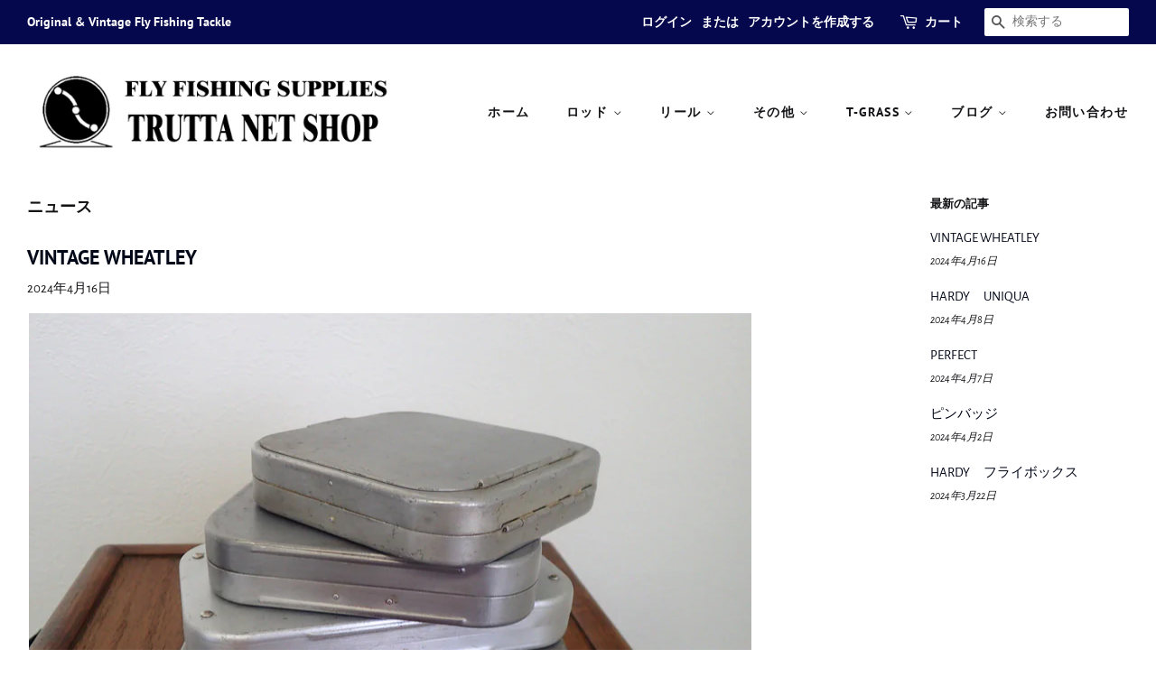

--- FILE ---
content_type: text/html; charset=utf-8
request_url: https://truttamaker.com/blogs/%E3%83%8B%E3%83%A5%E3%83%BC%E3%82%B9?page=29
body_size: 20191
content:
<!doctype html>
<html class="no-js" lang="ja">
<head>

  <!-- Basic page needs ================================================== -->
  <meta charset="utf-8">
  <meta http-equiv="X-UA-Compatible" content="IE=edge,chrome=1">

  
  <link rel="shortcut icon" href="//truttamaker.com/cdn/shop/files/trutta-fab_32x32.jpg?v=1636073210" type="image/png" />
  

  <!-- Title and description ================================================== -->
  <title>
  ニュース &ndash; ページ 29 &ndash; トラッタ　ネットショップ
  </title>

  

  <!-- Social meta ================================================== -->
  <!-- /snippets/social-meta-tags.liquid -->




<meta property="og:site_name" content="トラッタ　ネットショップ">
<meta property="og:url" content="https://truttamaker.com/blogs/%e3%83%8b%e3%83%a5%e3%83%bc%e3%82%b9?page=29">
<meta property="og:title" content="ニュース">
<meta property="og:type" content="website">
<meta property="og:description" content="オリジナル・フライフィッシングリール、グラスロッドの製作販売、HARDYなどのヴィンテージ・フライリール、タックル、バンブーロッド、グラスロッド、グラファイトロッドの販売を行っております。">

<meta property="og:image" content="http://truttamaker.com/cdn/shop/files/2087d643a0b9e7c2df4745202d5a2c3d_1200x1200.jpg?v=1634521198">
<meta property="og:image:secure_url" content="https://truttamaker.com/cdn/shop/files/2087d643a0b9e7c2df4745202d5a2c3d_1200x1200.jpg?v=1634521198">


<meta name="twitter:card" content="summary_large_image">
<meta name="twitter:title" content="ニュース">
<meta name="twitter:description" content="オリジナル・フライフィッシングリール、グラスロッドの製作販売、HARDYなどのヴィンテージ・フライリール、タックル、バンブーロッド、グラスロッド、グラファイトロッドの販売を行っております。">


  <!-- Helpers ================================================== -->
  <link rel="canonical" href="https://truttamaker.com/blogs/%e3%83%8b%e3%83%a5%e3%83%bc%e3%82%b9?page=29">
  <meta name="viewport" content="width=device-width,initial-scale=1">
  <meta name="theme-color" content="#030818">

  <!-- CSS ================================================== -->
  <link href="//truttamaker.com/cdn/shop/t/2/assets/timber.scss.css?v=151953763990876014431759332108" rel="stylesheet" type="text/css" media="all" />
  <link href="//truttamaker.com/cdn/shop/t/2/assets/theme.scss.css?v=66810503983173826861759332107" rel="stylesheet" type="text/css" media="all" />
  <style data-shopify>
  :root {
    --color-body-text: #131316;
    --color-body: #ffffff;
  }
</style>


  <script>
    window.theme = window.theme || {};

    var theme = {
      strings: {
        addToCart: "カートに追加する",
        soldOut: "売り切れ",
        unavailable: "お取り扱いできません",
        zoomClose: "閉じる (Esc)",
        zoomPrev: "前へ (Left arrow key)",
        zoomNext: "次へ (Right arrow key)",
        addressError: "住所を調べる際にエラーが発生しました",
        addressNoResults: "その住所は見つかりませんでした",
        addressQueryLimit: "Google APIの使用量の制限を超えました。\u003ca href=\"https:\/\/developers.google.com\/maps\/premium\/usage-limits\"\u003eプレミアムプラン\u003c\/a\u003eへのアップグレードをご検討ください。",
        authError: "あなたのGoogle Mapsのアカウント認証で問題が発生しました。"
      },
      settings: {
        // Adding some settings to allow the editor to update correctly when they are changed
        enableWideLayout: true,
        typeAccentTransform: true,
        typeAccentSpacing: true,
        baseFontSize: '15px',
        headerBaseFontSize: '26px',
        accentFontSize: '14px'
      },
      variables: {
        mediaQueryMedium: 'screen and (max-width: 768px)',
        bpSmall: false
      },
      moneyFormat: "¥{{amount_no_decimals}}"
    };if (sessionStorage.getItem("breadcrumb")) {
        sessionStorage.removeItem("breadcrumb")
      }document.documentElement.className = document.documentElement.className.replace('no-js', 'supports-js');
  </script>

  <!-- Header hook for plugins ================================================== -->
  <script>window.performance && window.performance.mark && window.performance.mark('shopify.content_for_header.start');</script><meta id="shopify-digital-wallet" name="shopify-digital-wallet" content="/60448112867/digital_wallets/dialog">
<meta name="shopify-checkout-api-token" content="c07a35b18261963a0e76b10e3455ed0a">
<meta id="in-context-paypal-metadata" data-shop-id="60448112867" data-venmo-supported="false" data-environment="production" data-locale="ja_JP" data-paypal-v4="true" data-currency="JPY">
<link rel="alternate" type="application/atom+xml" title="Feed" href="/blogs/%E3%83%8B%E3%83%A5%E3%83%BC%E3%82%B9.atom" />
<link rel="prev" href="/blogs/%E3%83%8B%E3%83%A5%E3%83%BC%E3%82%B9?page=28">
<link rel="next" href="/blogs/%E3%83%8B%E3%83%A5%E3%83%BC%E3%82%B9?page=30">
<script async="async" src="/checkouts/internal/preloads.js?locale=ja-JP"></script>
<link rel="preconnect" href="https://shop.app" crossorigin="anonymous">
<script async="async" src="https://shop.app/checkouts/internal/preloads.js?locale=ja-JP&shop_id=60448112867" crossorigin="anonymous"></script>
<script id="apple-pay-shop-capabilities" type="application/json">{"shopId":60448112867,"countryCode":"JP","currencyCode":"JPY","merchantCapabilities":["supports3DS"],"merchantId":"gid:\/\/shopify\/Shop\/60448112867","merchantName":"トラッタ　ネットショップ","requiredBillingContactFields":["postalAddress","email","phone"],"requiredShippingContactFields":["postalAddress","email","phone"],"shippingType":"shipping","supportedNetworks":["visa","masterCard","amex","jcb","discover"],"total":{"type":"pending","label":"トラッタ　ネットショップ","amount":"1.00"},"shopifyPaymentsEnabled":true,"supportsSubscriptions":true}</script>
<script id="shopify-features" type="application/json">{"accessToken":"c07a35b18261963a0e76b10e3455ed0a","betas":["rich-media-storefront-analytics"],"domain":"truttamaker.com","predictiveSearch":false,"shopId":60448112867,"locale":"ja"}</script>
<script>var Shopify = Shopify || {};
Shopify.shop = "truttamaker.myshopify.com";
Shopify.locale = "ja";
Shopify.currency = {"active":"JPY","rate":"1.0"};
Shopify.country = "JP";
Shopify.theme = {"name":"Minimal","id":127947636963,"schema_name":"Minimal","schema_version":"12.6.0","theme_store_id":380,"role":"main"};
Shopify.theme.handle = "null";
Shopify.theme.style = {"id":null,"handle":null};
Shopify.cdnHost = "truttamaker.com/cdn";
Shopify.routes = Shopify.routes || {};
Shopify.routes.root = "/";</script>
<script type="module">!function(o){(o.Shopify=o.Shopify||{}).modules=!0}(window);</script>
<script>!function(o){function n(){var o=[];function n(){o.push(Array.prototype.slice.apply(arguments))}return n.q=o,n}var t=o.Shopify=o.Shopify||{};t.loadFeatures=n(),t.autoloadFeatures=n()}(window);</script>
<script>
  window.ShopifyPay = window.ShopifyPay || {};
  window.ShopifyPay.apiHost = "shop.app\/pay";
  window.ShopifyPay.redirectState = null;
</script>
<script id="shop-js-analytics" type="application/json">{"pageType":"blog"}</script>
<script defer="defer" async type="module" src="//truttamaker.com/cdn/shopifycloud/shop-js/modules/v2/client.init-shop-cart-sync_CSE-8ASR.ja.esm.js"></script>
<script defer="defer" async type="module" src="//truttamaker.com/cdn/shopifycloud/shop-js/modules/v2/chunk.common_DDD8GOhs.esm.js"></script>
<script defer="defer" async type="module" src="//truttamaker.com/cdn/shopifycloud/shop-js/modules/v2/chunk.modal_B6JNj9sU.esm.js"></script>
<script type="module">
  await import("//truttamaker.com/cdn/shopifycloud/shop-js/modules/v2/client.init-shop-cart-sync_CSE-8ASR.ja.esm.js");
await import("//truttamaker.com/cdn/shopifycloud/shop-js/modules/v2/chunk.common_DDD8GOhs.esm.js");
await import("//truttamaker.com/cdn/shopifycloud/shop-js/modules/v2/chunk.modal_B6JNj9sU.esm.js");

  window.Shopify.SignInWithShop?.initShopCartSync?.({"fedCMEnabled":true,"windoidEnabled":true});

</script>
<script>
  window.Shopify = window.Shopify || {};
  if (!window.Shopify.featureAssets) window.Shopify.featureAssets = {};
  window.Shopify.featureAssets['shop-js'] = {"shop-cart-sync":["modules/v2/client.shop-cart-sync_BCoLmxl3.ja.esm.js","modules/v2/chunk.common_DDD8GOhs.esm.js","modules/v2/chunk.modal_B6JNj9sU.esm.js"],"init-fed-cm":["modules/v2/client.init-fed-cm_BUzkuSqB.ja.esm.js","modules/v2/chunk.common_DDD8GOhs.esm.js","modules/v2/chunk.modal_B6JNj9sU.esm.js"],"init-shop-email-lookup-coordinator":["modules/v2/client.init-shop-email-lookup-coordinator_BW32axq4.ja.esm.js","modules/v2/chunk.common_DDD8GOhs.esm.js","modules/v2/chunk.modal_B6JNj9sU.esm.js"],"init-windoid":["modules/v2/client.init-windoid_BvNGLRkF.ja.esm.js","modules/v2/chunk.common_DDD8GOhs.esm.js","modules/v2/chunk.modal_B6JNj9sU.esm.js"],"shop-button":["modules/v2/client.shop-button_CH0XKSrs.ja.esm.js","modules/v2/chunk.common_DDD8GOhs.esm.js","modules/v2/chunk.modal_B6JNj9sU.esm.js"],"shop-cash-offers":["modules/v2/client.shop-cash-offers_DjoQtMHe.ja.esm.js","modules/v2/chunk.common_DDD8GOhs.esm.js","modules/v2/chunk.modal_B6JNj9sU.esm.js"],"shop-toast-manager":["modules/v2/client.shop-toast-manager_B8NLGr5M.ja.esm.js","modules/v2/chunk.common_DDD8GOhs.esm.js","modules/v2/chunk.modal_B6JNj9sU.esm.js"],"init-shop-cart-sync":["modules/v2/client.init-shop-cart-sync_CSE-8ASR.ja.esm.js","modules/v2/chunk.common_DDD8GOhs.esm.js","modules/v2/chunk.modal_B6JNj9sU.esm.js"],"init-customer-accounts-sign-up":["modules/v2/client.init-customer-accounts-sign-up_C-LwrDE-.ja.esm.js","modules/v2/client.shop-login-button_D0X6bVTm.ja.esm.js","modules/v2/chunk.common_DDD8GOhs.esm.js","modules/v2/chunk.modal_B6JNj9sU.esm.js"],"pay-button":["modules/v2/client.pay-button_imCDqct4.ja.esm.js","modules/v2/chunk.common_DDD8GOhs.esm.js","modules/v2/chunk.modal_B6JNj9sU.esm.js"],"init-customer-accounts":["modules/v2/client.init-customer-accounts_CxIJyI-K.ja.esm.js","modules/v2/client.shop-login-button_D0X6bVTm.ja.esm.js","modules/v2/chunk.common_DDD8GOhs.esm.js","modules/v2/chunk.modal_B6JNj9sU.esm.js"],"avatar":["modules/v2/client.avatar_BTnouDA3.ja.esm.js"],"init-shop-for-new-customer-accounts":["modules/v2/client.init-shop-for-new-customer-accounts_DRBL7B82.ja.esm.js","modules/v2/client.shop-login-button_D0X6bVTm.ja.esm.js","modules/v2/chunk.common_DDD8GOhs.esm.js","modules/v2/chunk.modal_B6JNj9sU.esm.js"],"shop-follow-button":["modules/v2/client.shop-follow-button_D610YzXR.ja.esm.js","modules/v2/chunk.common_DDD8GOhs.esm.js","modules/v2/chunk.modal_B6JNj9sU.esm.js"],"checkout-modal":["modules/v2/client.checkout-modal_NhzDspE5.ja.esm.js","modules/v2/chunk.common_DDD8GOhs.esm.js","modules/v2/chunk.modal_B6JNj9sU.esm.js"],"shop-login-button":["modules/v2/client.shop-login-button_D0X6bVTm.ja.esm.js","modules/v2/chunk.common_DDD8GOhs.esm.js","modules/v2/chunk.modal_B6JNj9sU.esm.js"],"lead-capture":["modules/v2/client.lead-capture_pLpCOlEn.ja.esm.js","modules/v2/chunk.common_DDD8GOhs.esm.js","modules/v2/chunk.modal_B6JNj9sU.esm.js"],"shop-login":["modules/v2/client.shop-login_DiHM-Diw.ja.esm.js","modules/v2/chunk.common_DDD8GOhs.esm.js","modules/v2/chunk.modal_B6JNj9sU.esm.js"],"payment-terms":["modules/v2/client.payment-terms_BdLTgEH_.ja.esm.js","modules/v2/chunk.common_DDD8GOhs.esm.js","modules/v2/chunk.modal_B6JNj9sU.esm.js"]};
</script>
<script id="__st">var __st={"a":60448112867,"offset":32400,"reqid":"204e3a18-53cc-4bfc-ab4c-4765c78ba758-1770072525","pageurl":"truttamaker.com\/blogs\/%E3%83%8B%E3%83%A5%E3%83%BC%E3%82%B9?page=29","s":"blogs-82881872099","u":"815168edb8d5","p":"blog","rtyp":"blog","rid":82881872099};</script>
<script>window.ShopifyPaypalV4VisibilityTracking = true;</script>
<script id="captcha-bootstrap">!function(){'use strict';const t='contact',e='account',n='new_comment',o=[[t,t],['blogs',n],['comments',n],[t,'customer']],c=[[e,'customer_login'],[e,'guest_login'],[e,'recover_customer_password'],[e,'create_customer']],r=t=>t.map((([t,e])=>`form[action*='/${t}']:not([data-nocaptcha='true']) input[name='form_type'][value='${e}']`)).join(','),a=t=>()=>t?[...document.querySelectorAll(t)].map((t=>t.form)):[];function s(){const t=[...o],e=r(t);return a(e)}const i='password',u='form_key',d=['recaptcha-v3-token','g-recaptcha-response','h-captcha-response',i],f=()=>{try{return window.sessionStorage}catch{return}},m='__shopify_v',_=t=>t.elements[u];function p(t,e,n=!1){try{const o=window.sessionStorage,c=JSON.parse(o.getItem(e)),{data:r}=function(t){const{data:e,action:n}=t;return t[m]||n?{data:e,action:n}:{data:t,action:n}}(c);for(const[e,n]of Object.entries(r))t.elements[e]&&(t.elements[e].value=n);n&&o.removeItem(e)}catch(o){console.error('form repopulation failed',{error:o})}}const l='form_type',E='cptcha';function T(t){t.dataset[E]=!0}const w=window,h=w.document,L='Shopify',v='ce_forms',y='captcha';let A=!1;((t,e)=>{const n=(g='f06e6c50-85a8-45c8-87d0-21a2b65856fe',I='https://cdn.shopify.com/shopifycloud/storefront-forms-hcaptcha/ce_storefront_forms_captcha_hcaptcha.v1.5.2.iife.js',D={infoText:'hCaptchaによる保護',privacyText:'プライバシー',termsText:'利用規約'},(t,e,n)=>{const o=w[L][v],c=o.bindForm;if(c)return c(t,g,e,D).then(n);var r;o.q.push([[t,g,e,D],n]),r=I,A||(h.body.append(Object.assign(h.createElement('script'),{id:'captcha-provider',async:!0,src:r})),A=!0)});var g,I,D;w[L]=w[L]||{},w[L][v]=w[L][v]||{},w[L][v].q=[],w[L][y]=w[L][y]||{},w[L][y].protect=function(t,e){n(t,void 0,e),T(t)},Object.freeze(w[L][y]),function(t,e,n,w,h,L){const[v,y,A,g]=function(t,e,n){const i=e?o:[],u=t?c:[],d=[...i,...u],f=r(d),m=r(i),_=r(d.filter((([t,e])=>n.includes(e))));return[a(f),a(m),a(_),s()]}(w,h,L),I=t=>{const e=t.target;return e instanceof HTMLFormElement?e:e&&e.form},D=t=>v().includes(t);t.addEventListener('submit',(t=>{const e=I(t);if(!e)return;const n=D(e)&&!e.dataset.hcaptchaBound&&!e.dataset.recaptchaBound,o=_(e),c=g().includes(e)&&(!o||!o.value);(n||c)&&t.preventDefault(),c&&!n&&(function(t){try{if(!f())return;!function(t){const e=f();if(!e)return;const n=_(t);if(!n)return;const o=n.value;o&&e.removeItem(o)}(t);const e=Array.from(Array(32),(()=>Math.random().toString(36)[2])).join('');!function(t,e){_(t)||t.append(Object.assign(document.createElement('input'),{type:'hidden',name:u})),t.elements[u].value=e}(t,e),function(t,e){const n=f();if(!n)return;const o=[...t.querySelectorAll(`input[type='${i}']`)].map((({name:t})=>t)),c=[...d,...o],r={};for(const[a,s]of new FormData(t).entries())c.includes(a)||(r[a]=s);n.setItem(e,JSON.stringify({[m]:1,action:t.action,data:r}))}(t,e)}catch(e){console.error('failed to persist form',e)}}(e),e.submit())}));const S=(t,e)=>{t&&!t.dataset[E]&&(n(t,e.some((e=>e===t))),T(t))};for(const o of['focusin','change'])t.addEventListener(o,(t=>{const e=I(t);D(e)&&S(e,y())}));const B=e.get('form_key'),M=e.get(l),P=B&&M;t.addEventListener('DOMContentLoaded',(()=>{const t=y();if(P)for(const e of t)e.elements[l].value===M&&p(e,B);[...new Set([...A(),...v().filter((t=>'true'===t.dataset.shopifyCaptcha))])].forEach((e=>S(e,t)))}))}(h,new URLSearchParams(w.location.search),n,t,e,['guest_login'])})(!0,!0)}();</script>
<script integrity="sha256-4kQ18oKyAcykRKYeNunJcIwy7WH5gtpwJnB7kiuLZ1E=" data-source-attribution="shopify.loadfeatures" defer="defer" src="//truttamaker.com/cdn/shopifycloud/storefront/assets/storefront/load_feature-a0a9edcb.js" crossorigin="anonymous"></script>
<script crossorigin="anonymous" defer="defer" src="//truttamaker.com/cdn/shopifycloud/storefront/assets/shopify_pay/storefront-65b4c6d7.js?v=20250812"></script>
<script data-source-attribution="shopify.dynamic_checkout.dynamic.init">var Shopify=Shopify||{};Shopify.PaymentButton=Shopify.PaymentButton||{isStorefrontPortableWallets:!0,init:function(){window.Shopify.PaymentButton.init=function(){};var t=document.createElement("script");t.src="https://truttamaker.com/cdn/shopifycloud/portable-wallets/latest/portable-wallets.ja.js",t.type="module",document.head.appendChild(t)}};
</script>
<script data-source-attribution="shopify.dynamic_checkout.buyer_consent">
  function portableWalletsHideBuyerConsent(e){var t=document.getElementById("shopify-buyer-consent"),n=document.getElementById("shopify-subscription-policy-button");t&&n&&(t.classList.add("hidden"),t.setAttribute("aria-hidden","true"),n.removeEventListener("click",e))}function portableWalletsShowBuyerConsent(e){var t=document.getElementById("shopify-buyer-consent"),n=document.getElementById("shopify-subscription-policy-button");t&&n&&(t.classList.remove("hidden"),t.removeAttribute("aria-hidden"),n.addEventListener("click",e))}window.Shopify?.PaymentButton&&(window.Shopify.PaymentButton.hideBuyerConsent=portableWalletsHideBuyerConsent,window.Shopify.PaymentButton.showBuyerConsent=portableWalletsShowBuyerConsent);
</script>
<script data-source-attribution="shopify.dynamic_checkout.cart.bootstrap">document.addEventListener("DOMContentLoaded",(function(){function t(){return document.querySelector("shopify-accelerated-checkout-cart, shopify-accelerated-checkout")}if(t())Shopify.PaymentButton.init();else{new MutationObserver((function(e,n){t()&&(Shopify.PaymentButton.init(),n.disconnect())})).observe(document.body,{childList:!0,subtree:!0})}}));
</script>
<link id="shopify-accelerated-checkout-styles" rel="stylesheet" media="screen" href="https://truttamaker.com/cdn/shopifycloud/portable-wallets/latest/accelerated-checkout-backwards-compat.css" crossorigin="anonymous">
<style id="shopify-accelerated-checkout-cart">
        #shopify-buyer-consent {
  margin-top: 1em;
  display: inline-block;
  width: 100%;
}

#shopify-buyer-consent.hidden {
  display: none;
}

#shopify-subscription-policy-button {
  background: none;
  border: none;
  padding: 0;
  text-decoration: underline;
  font-size: inherit;
  cursor: pointer;
}

#shopify-subscription-policy-button::before {
  box-shadow: none;
}

      </style>

<script>window.performance && window.performance.mark && window.performance.mark('shopify.content_for_header.end');</script>

  <script src="//truttamaker.com/cdn/shop/t/2/assets/jquery-2.2.3.min.js?v=58211863146907186831634026470" type="text/javascript"></script>

  <script src="//truttamaker.com/cdn/shop/t/2/assets/lazysizes.min.js?v=155223123402716617051634026470" async="async"></script>

  
  

<link href="https://monorail-edge.shopifysvc.com" rel="dns-prefetch">
<script>(function(){if ("sendBeacon" in navigator && "performance" in window) {try {var session_token_from_headers = performance.getEntriesByType('navigation')[0].serverTiming.find(x => x.name == '_s').description;} catch {var session_token_from_headers = undefined;}var session_cookie_matches = document.cookie.match(/_shopify_s=([^;]*)/);var session_token_from_cookie = session_cookie_matches && session_cookie_matches.length === 2 ? session_cookie_matches[1] : "";var session_token = session_token_from_headers || session_token_from_cookie || "";function handle_abandonment_event(e) {var entries = performance.getEntries().filter(function(entry) {return /monorail-edge.shopifysvc.com/.test(entry.name);});if (!window.abandonment_tracked && entries.length === 0) {window.abandonment_tracked = true;var currentMs = Date.now();var navigation_start = performance.timing.navigationStart;var payload = {shop_id: 60448112867,url: window.location.href,navigation_start,duration: currentMs - navigation_start,session_token,page_type: "blog"};window.navigator.sendBeacon("https://monorail-edge.shopifysvc.com/v1/produce", JSON.stringify({schema_id: "online_store_buyer_site_abandonment/1.1",payload: payload,metadata: {event_created_at_ms: currentMs,event_sent_at_ms: currentMs}}));}}window.addEventListener('pagehide', handle_abandonment_event);}}());</script>
<script id="web-pixels-manager-setup">(function e(e,d,r,n,o){if(void 0===o&&(o={}),!Boolean(null===(a=null===(i=window.Shopify)||void 0===i?void 0:i.analytics)||void 0===a?void 0:a.replayQueue)){var i,a;window.Shopify=window.Shopify||{};var t=window.Shopify;t.analytics=t.analytics||{};var s=t.analytics;s.replayQueue=[],s.publish=function(e,d,r){return s.replayQueue.push([e,d,r]),!0};try{self.performance.mark("wpm:start")}catch(e){}var l=function(){var e={modern:/Edge?\/(1{2}[4-9]|1[2-9]\d|[2-9]\d{2}|\d{4,})\.\d+(\.\d+|)|Firefox\/(1{2}[4-9]|1[2-9]\d|[2-9]\d{2}|\d{4,})\.\d+(\.\d+|)|Chrom(ium|e)\/(9{2}|\d{3,})\.\d+(\.\d+|)|(Maci|X1{2}).+ Version\/(15\.\d+|(1[6-9]|[2-9]\d|\d{3,})\.\d+)([,.]\d+|)( \(\w+\)|)( Mobile\/\w+|) Safari\/|Chrome.+OPR\/(9{2}|\d{3,})\.\d+\.\d+|(CPU[ +]OS|iPhone[ +]OS|CPU[ +]iPhone|CPU IPhone OS|CPU iPad OS)[ +]+(15[._]\d+|(1[6-9]|[2-9]\d|\d{3,})[._]\d+)([._]\d+|)|Android:?[ /-](13[3-9]|1[4-9]\d|[2-9]\d{2}|\d{4,})(\.\d+|)(\.\d+|)|Android.+Firefox\/(13[5-9]|1[4-9]\d|[2-9]\d{2}|\d{4,})\.\d+(\.\d+|)|Android.+Chrom(ium|e)\/(13[3-9]|1[4-9]\d|[2-9]\d{2}|\d{4,})\.\d+(\.\d+|)|SamsungBrowser\/([2-9]\d|\d{3,})\.\d+/,legacy:/Edge?\/(1[6-9]|[2-9]\d|\d{3,})\.\d+(\.\d+|)|Firefox\/(5[4-9]|[6-9]\d|\d{3,})\.\d+(\.\d+|)|Chrom(ium|e)\/(5[1-9]|[6-9]\d|\d{3,})\.\d+(\.\d+|)([\d.]+$|.*Safari\/(?![\d.]+ Edge\/[\d.]+$))|(Maci|X1{2}).+ Version\/(10\.\d+|(1[1-9]|[2-9]\d|\d{3,})\.\d+)([,.]\d+|)( \(\w+\)|)( Mobile\/\w+|) Safari\/|Chrome.+OPR\/(3[89]|[4-9]\d|\d{3,})\.\d+\.\d+|(CPU[ +]OS|iPhone[ +]OS|CPU[ +]iPhone|CPU IPhone OS|CPU iPad OS)[ +]+(10[._]\d+|(1[1-9]|[2-9]\d|\d{3,})[._]\d+)([._]\d+|)|Android:?[ /-](13[3-9]|1[4-9]\d|[2-9]\d{2}|\d{4,})(\.\d+|)(\.\d+|)|Mobile Safari.+OPR\/([89]\d|\d{3,})\.\d+\.\d+|Android.+Firefox\/(13[5-9]|1[4-9]\d|[2-9]\d{2}|\d{4,})\.\d+(\.\d+|)|Android.+Chrom(ium|e)\/(13[3-9]|1[4-9]\d|[2-9]\d{2}|\d{4,})\.\d+(\.\d+|)|Android.+(UC? ?Browser|UCWEB|U3)[ /]?(15\.([5-9]|\d{2,})|(1[6-9]|[2-9]\d|\d{3,})\.\d+)\.\d+|SamsungBrowser\/(5\.\d+|([6-9]|\d{2,})\.\d+)|Android.+MQ{2}Browser\/(14(\.(9|\d{2,})|)|(1[5-9]|[2-9]\d|\d{3,})(\.\d+|))(\.\d+|)|K[Aa][Ii]OS\/(3\.\d+|([4-9]|\d{2,})\.\d+)(\.\d+|)/},d=e.modern,r=e.legacy,n=navigator.userAgent;return n.match(d)?"modern":n.match(r)?"legacy":"unknown"}(),u="modern"===l?"modern":"legacy",c=(null!=n?n:{modern:"",legacy:""})[u],f=function(e){return[e.baseUrl,"/wpm","/b",e.hashVersion,"modern"===e.buildTarget?"m":"l",".js"].join("")}({baseUrl:d,hashVersion:r,buildTarget:u}),m=function(e){var d=e.version,r=e.bundleTarget,n=e.surface,o=e.pageUrl,i=e.monorailEndpoint;return{emit:function(e){var a=e.status,t=e.errorMsg,s=(new Date).getTime(),l=JSON.stringify({metadata:{event_sent_at_ms:s},events:[{schema_id:"web_pixels_manager_load/3.1",payload:{version:d,bundle_target:r,page_url:o,status:a,surface:n,error_msg:t},metadata:{event_created_at_ms:s}}]});if(!i)return console&&console.warn&&console.warn("[Web Pixels Manager] No Monorail endpoint provided, skipping logging."),!1;try{return self.navigator.sendBeacon.bind(self.navigator)(i,l)}catch(e){}var u=new XMLHttpRequest;try{return u.open("POST",i,!0),u.setRequestHeader("Content-Type","text/plain"),u.send(l),!0}catch(e){return console&&console.warn&&console.warn("[Web Pixels Manager] Got an unhandled error while logging to Monorail."),!1}}}}({version:r,bundleTarget:l,surface:e.surface,pageUrl:self.location.href,monorailEndpoint:e.monorailEndpoint});try{o.browserTarget=l,function(e){var d=e.src,r=e.async,n=void 0===r||r,o=e.onload,i=e.onerror,a=e.sri,t=e.scriptDataAttributes,s=void 0===t?{}:t,l=document.createElement("script"),u=document.querySelector("head"),c=document.querySelector("body");if(l.async=n,l.src=d,a&&(l.integrity=a,l.crossOrigin="anonymous"),s)for(var f in s)if(Object.prototype.hasOwnProperty.call(s,f))try{l.dataset[f]=s[f]}catch(e){}if(o&&l.addEventListener("load",o),i&&l.addEventListener("error",i),u)u.appendChild(l);else{if(!c)throw new Error("Did not find a head or body element to append the script");c.appendChild(l)}}({src:f,async:!0,onload:function(){if(!function(){var e,d;return Boolean(null===(d=null===(e=window.Shopify)||void 0===e?void 0:e.analytics)||void 0===d?void 0:d.initialized)}()){var d=window.webPixelsManager.init(e)||void 0;if(d){var r=window.Shopify.analytics;r.replayQueue.forEach((function(e){var r=e[0],n=e[1],o=e[2];d.publishCustomEvent(r,n,o)})),r.replayQueue=[],r.publish=d.publishCustomEvent,r.visitor=d.visitor,r.initialized=!0}}},onerror:function(){return m.emit({status:"failed",errorMsg:"".concat(f," has failed to load")})},sri:function(e){var d=/^sha384-[A-Za-z0-9+/=]+$/;return"string"==typeof e&&d.test(e)}(c)?c:"",scriptDataAttributes:o}),m.emit({status:"loading"})}catch(e){m.emit({status:"failed",errorMsg:(null==e?void 0:e.message)||"Unknown error"})}}})({shopId: 60448112867,storefrontBaseUrl: "https://truttamaker.com",extensionsBaseUrl: "https://extensions.shopifycdn.com/cdn/shopifycloud/web-pixels-manager",monorailEndpoint: "https://monorail-edge.shopifysvc.com/unstable/produce_batch",surface: "storefront-renderer",enabledBetaFlags: ["2dca8a86"],webPixelsConfigList: [{"id":"shopify-app-pixel","configuration":"{}","eventPayloadVersion":"v1","runtimeContext":"STRICT","scriptVersion":"0450","apiClientId":"shopify-pixel","type":"APP","privacyPurposes":["ANALYTICS","MARKETING"]},{"id":"shopify-custom-pixel","eventPayloadVersion":"v1","runtimeContext":"LAX","scriptVersion":"0450","apiClientId":"shopify-pixel","type":"CUSTOM","privacyPurposes":["ANALYTICS","MARKETING"]}],isMerchantRequest: false,initData: {"shop":{"name":"トラッタ　ネットショップ","paymentSettings":{"currencyCode":"JPY"},"myshopifyDomain":"truttamaker.myshopify.com","countryCode":"JP","storefrontUrl":"https:\/\/truttamaker.com"},"customer":null,"cart":null,"checkout":null,"productVariants":[],"purchasingCompany":null},},"https://truttamaker.com/cdn","3918e4e0wbf3ac3cepc5707306mb02b36c6",{"modern":"","legacy":""},{"shopId":"60448112867","storefrontBaseUrl":"https:\/\/truttamaker.com","extensionBaseUrl":"https:\/\/extensions.shopifycdn.com\/cdn\/shopifycloud\/web-pixels-manager","surface":"storefront-renderer","enabledBetaFlags":"[\"2dca8a86\"]","isMerchantRequest":"false","hashVersion":"3918e4e0wbf3ac3cepc5707306mb02b36c6","publish":"custom","events":"[[\"page_viewed\",{}]]"});</script><script>
  window.ShopifyAnalytics = window.ShopifyAnalytics || {};
  window.ShopifyAnalytics.meta = window.ShopifyAnalytics.meta || {};
  window.ShopifyAnalytics.meta.currency = 'JPY';
  var meta = {"page":{"pageType":"blog","resourceType":"blog","resourceId":82881872099,"requestId":"204e3a18-53cc-4bfc-ab4c-4765c78ba758-1770072525"}};
  for (var attr in meta) {
    window.ShopifyAnalytics.meta[attr] = meta[attr];
  }
</script>
<script class="analytics">
  (function () {
    var customDocumentWrite = function(content) {
      var jquery = null;

      if (window.jQuery) {
        jquery = window.jQuery;
      } else if (window.Checkout && window.Checkout.$) {
        jquery = window.Checkout.$;
      }

      if (jquery) {
        jquery('body').append(content);
      }
    };

    var hasLoggedConversion = function(token) {
      if (token) {
        return document.cookie.indexOf('loggedConversion=' + token) !== -1;
      }
      return false;
    }

    var setCookieIfConversion = function(token) {
      if (token) {
        var twoMonthsFromNow = new Date(Date.now());
        twoMonthsFromNow.setMonth(twoMonthsFromNow.getMonth() + 2);

        document.cookie = 'loggedConversion=' + token + '; expires=' + twoMonthsFromNow;
      }
    }

    var trekkie = window.ShopifyAnalytics.lib = window.trekkie = window.trekkie || [];
    if (trekkie.integrations) {
      return;
    }
    trekkie.methods = [
      'identify',
      'page',
      'ready',
      'track',
      'trackForm',
      'trackLink'
    ];
    trekkie.factory = function(method) {
      return function() {
        var args = Array.prototype.slice.call(arguments);
        args.unshift(method);
        trekkie.push(args);
        return trekkie;
      };
    };
    for (var i = 0; i < trekkie.methods.length; i++) {
      var key = trekkie.methods[i];
      trekkie[key] = trekkie.factory(key);
    }
    trekkie.load = function(config) {
      trekkie.config = config || {};
      trekkie.config.initialDocumentCookie = document.cookie;
      var first = document.getElementsByTagName('script')[0];
      var script = document.createElement('script');
      script.type = 'text/javascript';
      script.onerror = function(e) {
        var scriptFallback = document.createElement('script');
        scriptFallback.type = 'text/javascript';
        scriptFallback.onerror = function(error) {
                var Monorail = {
      produce: function produce(monorailDomain, schemaId, payload) {
        var currentMs = new Date().getTime();
        var event = {
          schema_id: schemaId,
          payload: payload,
          metadata: {
            event_created_at_ms: currentMs,
            event_sent_at_ms: currentMs
          }
        };
        return Monorail.sendRequest("https://" + monorailDomain + "/v1/produce", JSON.stringify(event));
      },
      sendRequest: function sendRequest(endpointUrl, payload) {
        // Try the sendBeacon API
        if (window && window.navigator && typeof window.navigator.sendBeacon === 'function' && typeof window.Blob === 'function' && !Monorail.isIos12()) {
          var blobData = new window.Blob([payload], {
            type: 'text/plain'
          });

          if (window.navigator.sendBeacon(endpointUrl, blobData)) {
            return true;
          } // sendBeacon was not successful

        } // XHR beacon

        var xhr = new XMLHttpRequest();

        try {
          xhr.open('POST', endpointUrl);
          xhr.setRequestHeader('Content-Type', 'text/plain');
          xhr.send(payload);
        } catch (e) {
          console.log(e);
        }

        return false;
      },
      isIos12: function isIos12() {
        return window.navigator.userAgent.lastIndexOf('iPhone; CPU iPhone OS 12_') !== -1 || window.navigator.userAgent.lastIndexOf('iPad; CPU OS 12_') !== -1;
      }
    };
    Monorail.produce('monorail-edge.shopifysvc.com',
      'trekkie_storefront_load_errors/1.1',
      {shop_id: 60448112867,
      theme_id: 127947636963,
      app_name: "storefront",
      context_url: window.location.href,
      source_url: "//truttamaker.com/cdn/s/trekkie.storefront.c59ea00e0474b293ae6629561379568a2d7c4bba.min.js"});

        };
        scriptFallback.async = true;
        scriptFallback.src = '//truttamaker.com/cdn/s/trekkie.storefront.c59ea00e0474b293ae6629561379568a2d7c4bba.min.js';
        first.parentNode.insertBefore(scriptFallback, first);
      };
      script.async = true;
      script.src = '//truttamaker.com/cdn/s/trekkie.storefront.c59ea00e0474b293ae6629561379568a2d7c4bba.min.js';
      first.parentNode.insertBefore(script, first);
    };
    trekkie.load(
      {"Trekkie":{"appName":"storefront","development":false,"defaultAttributes":{"shopId":60448112867,"isMerchantRequest":null,"themeId":127947636963,"themeCityHash":"7493177480955009095","contentLanguage":"ja","currency":"JPY","eventMetadataId":"5845bc5a-c048-4ae4-9a9b-0c81cd6616c0"},"isServerSideCookieWritingEnabled":true,"monorailRegion":"shop_domain","enabledBetaFlags":["65f19447","b5387b81"]},"Session Attribution":{},"S2S":{"facebookCapiEnabled":false,"source":"trekkie-storefront-renderer","apiClientId":580111}}
    );

    var loaded = false;
    trekkie.ready(function() {
      if (loaded) return;
      loaded = true;

      window.ShopifyAnalytics.lib = window.trekkie;

      var originalDocumentWrite = document.write;
      document.write = customDocumentWrite;
      try { window.ShopifyAnalytics.merchantGoogleAnalytics.call(this); } catch(error) {};
      document.write = originalDocumentWrite;

      window.ShopifyAnalytics.lib.page(null,{"pageType":"blog","resourceType":"blog","resourceId":82881872099,"requestId":"204e3a18-53cc-4bfc-ab4c-4765c78ba758-1770072525","shopifyEmitted":true});

      var match = window.location.pathname.match(/checkouts\/(.+)\/(thank_you|post_purchase)/)
      var token = match? match[1]: undefined;
      if (!hasLoggedConversion(token)) {
        setCookieIfConversion(token);
        
      }
    });


        var eventsListenerScript = document.createElement('script');
        eventsListenerScript.async = true;
        eventsListenerScript.src = "//truttamaker.com/cdn/shopifycloud/storefront/assets/shop_events_listener-3da45d37.js";
        document.getElementsByTagName('head')[0].appendChild(eventsListenerScript);

})();</script>
<script
  defer
  src="https://truttamaker.com/cdn/shopifycloud/perf-kit/shopify-perf-kit-3.1.0.min.js"
  data-application="storefront-renderer"
  data-shop-id="60448112867"
  data-render-region="gcp-us-east1"
  data-page-type="blog"
  data-theme-instance-id="127947636963"
  data-theme-name="Minimal"
  data-theme-version="12.6.0"
  data-monorail-region="shop_domain"
  data-resource-timing-sampling-rate="10"
  data-shs="true"
  data-shs-beacon="true"
  data-shs-export-with-fetch="true"
  data-shs-logs-sample-rate="1"
  data-shs-beacon-endpoint="https://truttamaker.com/api/collect"
></script>
</head>

<body id="ニュース" class="template-blog">

  <div id="shopify-section-header" class="shopify-section"><style>
  .logo__image-wrapper {
    max-width: 450px;
  }
  /*================= If logo is above navigation ================== */
  

  /*============ If logo is on the same line as navigation ============ */
  


  
    @media screen and (min-width: 769px) {
      .site-nav {
        text-align: right!important;
      }
    }
  
</style>

<div data-section-id="header" data-section-type="header-section">
  <div class="header-bar">
    <div class="wrapper medium-down--hide">
      <div class="post-large--display-table">

        
          <div class="header-bar__left post-large--display-table-cell">

            

            

            
              <div class="header-bar__module header-bar__message">
                
                  Original &amp; Vintage Fly Fishing Tackle
                
              </div>
            

          </div>
        

        <div class="header-bar__right post-large--display-table-cell">

          
            <ul class="header-bar__module header-bar__module--list">
              
                <li>
                  <a href="https://truttamaker.com/customer_authentication/redirect?locale=ja&amp;region_country=JP" id="customer_login_link">ログイン</a>
                </li>
                <li>または</li>
                <li>
                  <a href="https://shopify.com/60448112867/account?locale=ja" id="customer_register_link">アカウントを作成する</a>
                </li>
              
            </ul>
          

          <div class="header-bar__module">
            <span class="header-bar__sep" aria-hidden="true"></span>
            <a href="/cart" class="cart-page-link">
              <span class="icon icon-cart header-bar__cart-icon" aria-hidden="true"></span>
            </a>
          </div>

          <div class="header-bar__module">
            <a href="/cart" class="cart-page-link">
              カート
              <span class="cart-count header-bar__cart-count hidden-count">0</span>
            </a>
          </div>

          
            
              <div class="header-bar__module header-bar__search">
                


  <form action="/search" method="get" class="header-bar__search-form clearfix" role="search">
    
    <button type="submit" class="btn btn--search icon-fallback-text header-bar__search-submit">
      <span class="icon icon-search" aria-hidden="true"></span>
      <span class="fallback-text">検索する</span>
    </button>
    <input type="search" name="q" value="" aria-label="検索する" class="header-bar__search-input" placeholder="検索する">
  </form>


              </div>
            
          

        </div>
      </div>
    </div>

    <div class="wrapper post-large--hide announcement-bar--mobile">
      
        
          <span>Original &amp; Vintage Fly Fishing Tackle</span>
        
      
    </div>

    <div class="wrapper post-large--hide">
      
        <button type="button" class="mobile-nav-trigger" id="MobileNavTrigger" aria-controls="MobileNav" aria-expanded="false">
          <span class="icon icon-hamburger" aria-hidden="true"></span>
          メニュー
        </button>
      
      <a href="/cart" class="cart-page-link mobile-cart-page-link">
        <span class="icon icon-cart header-bar__cart-icon" aria-hidden="true"></span>
        カート <span class="cart-count hidden-count">0</span>
      </a>
    </div>
    <nav role="navigation">
  <ul id="MobileNav" class="mobile-nav post-large--hide">
    
      
        <li class="mobile-nav__link">
          <a
            href="/"
            class="mobile-nav"
            >
            ホーム
          </a>
        </li>
      
    
      
        
        <li class="mobile-nav__link" aria-haspopup="true">
          <a
            href="/"
            class="mobile-nav__sublist-trigger"
            aria-controls="MobileNav-Parent-2"
            aria-expanded="false">
            ロッド
            <span class="icon-fallback-text mobile-nav__sublist-expand" aria-hidden="true">
  <span class="icon icon-plus" aria-hidden="true"></span>
  <span class="fallback-text">+</span>
</span>
<span class="icon-fallback-text mobile-nav__sublist-contract" aria-hidden="true">
  <span class="icon icon-minus" aria-hidden="true"></span>
  <span class="fallback-text">-</span>
</span>

          </a>
          <ul
            id="MobileNav-Parent-2"
            class="mobile-nav__sublist">
            
            
              
                <li class="mobile-nav__sublist-link">
                  <a
                    href="/collections/%E3%83%90%E3%83%B3%E3%83%96%E3%83%BC%E3%83%AD%E3%83%83%E3%83%89"
                    >
                    バンブーロッド
                  </a>
                </li>
              
            
              
                <li class="mobile-nav__sublist-link">
                  <a
                    href="/collections/%E3%82%B0%E3%83%A9%E3%82%B9-%E3%82%B0%E3%83%A9%E3%83%95%E3%82%A1%E3%82%A4%E3%83%88%E3%83%AD%E3%83%83%E3%83%89"
                    >
                    グラファイト＆グラスロッド
                  </a>
                </li>
              
            
              
                <li class="mobile-nav__sublist-link">
                  <a
                    href="/collections/new-rod"
                    >
                    NEW ROD
                  </a>
                </li>
              
            
          </ul>
        </li>
      
    
      
        
        <li class="mobile-nav__link" aria-haspopup="true">
          <a
            href="/collections"
            class="mobile-nav__sublist-trigger"
            aria-controls="MobileNav-Parent-3"
            aria-expanded="false">
            リール
            <span class="icon-fallback-text mobile-nav__sublist-expand" aria-hidden="true">
  <span class="icon icon-plus" aria-hidden="true"></span>
  <span class="fallback-text">+</span>
</span>
<span class="icon-fallback-text mobile-nav__sublist-contract" aria-hidden="true">
  <span class="icon icon-minus" aria-hidden="true"></span>
  <span class="fallback-text">-</span>
</span>

          </a>
          <ul
            id="MobileNav-Parent-3"
            class="mobile-nav__sublist">
            
            
              
                <li class="mobile-nav__sublist-link">
                  <a
                    href="/collections/vintage-hardy-reel"
                    >
                    ビンテージ HARDY リール
                  </a>
                </li>
              
            
              
                <li class="mobile-nav__sublist-link">
                  <a
                    href="/collections/%E3%81%9D%E3%81%AE%E4%BB%96-vintage-reel"
                    >
                    その他 ビンテージリール
                  </a>
                </li>
              
            
              
                <li class="mobile-nav__sublist-link">
                  <a
                    href="/collections/%E3%82%B9%E3%83%94%E3%83%8B%E3%83%B3%E3%82%B0-%E3%83%99%E3%82%A4%E3%83%88%E3%83%AA%E3%83%BC%E3%83%AB%E4%BB%96"
                    >
                    ベイト＆スピニングリール他
                  </a>
                </li>
              
            
              
                <li class="mobile-nav__sublist-link">
                  <a
                    href="/collections/used-%E3%83%AA%E3%83%BC%E3%83%AB"
                    >
                    USEDリール
                  </a>
                </li>
              
            
              
                <li class="mobile-nav__sublist-link">
                  <a
                    href="/collections/new-reel"
                    >
                    NEW REEL
                  </a>
                </li>
              
            
              
                <li class="mobile-nav__sublist-link">
                  <a
                    href="/collections/%E5%A7%94%E8%A8%97%E5%93%81"
                    >
                    委託品
                  </a>
                </li>
              
            
          </ul>
        </li>
      
    
      
        
        <li class="mobile-nav__link" aria-haspopup="true">
          <a
            href="/"
            class="mobile-nav__sublist-trigger"
            aria-controls="MobileNav-Parent-4"
            aria-expanded="false">
            その他
            <span class="icon-fallback-text mobile-nav__sublist-expand" aria-hidden="true">
  <span class="icon icon-plus" aria-hidden="true"></span>
  <span class="fallback-text">+</span>
</span>
<span class="icon-fallback-text mobile-nav__sublist-contract" aria-hidden="true">
  <span class="icon icon-minus" aria-hidden="true"></span>
  <span class="fallback-text">-</span>
</span>

          </a>
          <ul
            id="MobileNav-Parent-4"
            class="mobile-nav__sublist">
            
            
              
                <li class="mobile-nav__sublist-link">
                  <a
                    href="/collections/%E3%83%95%E3%83%A9%E3%82%A4%E3%83%9C%E3%83%83%E3%82%AF%E3%82%B9%E4%BB%96"
                    >
                    フライボックス他
                  </a>
                </li>
              
            
              
                <li class="mobile-nav__sublist-link">
                  <a
                    href="/collections/%E3%83%AA%E3%83%BC%E3%83%AB%E3%82%B1%E3%83%BC%E3%82%B9"
                    >
                    リールケース
                  </a>
                </li>
              
            
              
                <li class="mobile-nav__sublist-link">
                  <a
                    href="/collections/%E6%9C%AC-%E3%82%AB%E3%82%BF%E3%83%AD%E3%82%B0"
                    >
                    本、カタログ
                  </a>
                </li>
              
            
              
                <li class="mobile-nav__sublist-link">
                  <a
                    href="/collections/%E3%81%9D%E3%81%AE%E4%BB%96"
                    >
                    その他
                  </a>
                </li>
              
            
              
                <li class="mobile-nav__sublist-link">
                  <a
                    href="/collections/new-goods"
                    >
                    NEW GOODS
                  </a>
                </li>
              
            
              
                <li class="mobile-nav__sublist-link">
                  <a
                    href="/collections/%E3%83%9E%E3%83%86%E3%83%AA%E3%82%A2%E3%83%AB-1"
                    >
                    マテリアル
                  </a>
                </li>
              
            
          </ul>
        </li>
      
    
      
        
        <li class="mobile-nav__link" aria-haspopup="true">
          <a
            href="/"
            class="mobile-nav__sublist-trigger"
            aria-controls="MobileNav-Parent-5"
            aria-expanded="false">
            T-GRASS
            <span class="icon-fallback-text mobile-nav__sublist-expand" aria-hidden="true">
  <span class="icon icon-plus" aria-hidden="true"></span>
  <span class="fallback-text">+</span>
</span>
<span class="icon-fallback-text mobile-nav__sublist-contract" aria-hidden="true">
  <span class="icon icon-minus" aria-hidden="true"></span>
  <span class="fallback-text">-</span>
</span>

          </a>
          <ul
            id="MobileNav-Parent-5"
            class="mobile-nav__sublist">
            
            
              
                <li class="mobile-nav__sublist-link">
                  <a
                    href="/collections/ms-721-4"
                    >
                    4ピース完成品
                  </a>
                </li>
              
            
              
                <li class="mobile-nav__sublist-link">
                  <a
                    href="/collections/t-grass-6p-%E5%A1%97%E8%A3%85%E4%BB%98%E3%81%8D"
                    >
                    6ピース完成品
                  </a>
                </li>
              
            
              
                <li class="mobile-nav__sublist-link">
                  <a
                    href="/collections/t-grass-4%E3%83%94%E3%83%BC%E3%82%B9-%E3%83%96%E3%83%A9%E3%83%B3%E3%82%AF"
                    >
                    4ピースブランク
                  </a>
                </li>
              
            
              
                <li class="mobile-nav__sublist-link">
                  <a
                    href="/collections/t-grass-6%E3%83%94%E3%83%BC%E3%82%B9-%E3%83%96%E3%83%A9%E3%83%B3%E3%82%AF"
                    >
                    6ピースブランク
                  </a>
                </li>
              
            
              
                <li class="mobile-nav__sublist-link">
                  <a
                    href="/collections/t-grass-ex-%E3%83%94%E3%83%BC%E3%82%B9"
                    >
                    EXピース
                  </a>
                </li>
              
            
          </ul>
        </li>
      
    
      
        
        <li class="mobile-nav__link" aria-haspopup="true">
          <a
            href="/"
            class="mobile-nav__sublist-trigger"
            aria-controls="MobileNav-Parent-6"
            aria-expanded="false">
            ブログ
            <span class="icon-fallback-text mobile-nav__sublist-expand" aria-hidden="true">
  <span class="icon icon-plus" aria-hidden="true"></span>
  <span class="fallback-text">+</span>
</span>
<span class="icon-fallback-text mobile-nav__sublist-contract" aria-hidden="true">
  <span class="icon icon-minus" aria-hidden="true"></span>
  <span class="fallback-text">-</span>
</span>

          </a>
          <ul
            id="MobileNav-Parent-6"
            class="mobile-nav__sublist">
            
            
              
                <li class="mobile-nav__sublist-link">
                  <a
                    href="http://tgrass.livedoor.blog/"
                    >
                    店長日記
                  </a>
                </li>
              
            
              
                <li class="mobile-nav__sublist-link">
                  <a
                    href="http://nm55.livedoor.blog/"
                    >
                    BLOG
                  </a>
                </li>
              
            
          </ul>
        </li>
      
    
      
        <li class="mobile-nav__link">
          <a
            href="/pages/contact"
            class="mobile-nav"
            >
            お問い合わせ
          </a>
        </li>
      
    

    
      
        <li class="mobile-nav__link">
          <a href="https://truttamaker.com/customer_authentication/redirect?locale=ja&amp;region_country=JP" id="customer_login_link">ログイン</a>
        </li>
        <li class="mobile-nav__link">
          <a href="https://shopify.com/60448112867/account?locale=ja" id="customer_register_link">アカウントを作成する</a>
        </li>
      
    

    <li class="mobile-nav__link">
      
        <div class="header-bar__module header-bar__search">
          


  <form action="/search" method="get" class="header-bar__search-form clearfix" role="search">
    
    <button type="submit" class="btn btn--search icon-fallback-text header-bar__search-submit">
      <span class="icon icon-search" aria-hidden="true"></span>
      <span class="fallback-text">検索する</span>
    </button>
    <input type="search" name="q" value="" aria-label="検索する" class="header-bar__search-input" placeholder="検索する">
  </form>


        </div>
      
    </li>
  </ul>
</nav>

  </div>

  <header class="site-header" role="banner">
    <div class="wrapper">

      
        <div class="grid--full post-large--display-table">
          <div class="grid__item post-large--one-third post-large--display-table-cell">
            
              <div class="h1 site-header__logo" itemscope itemtype="http://schema.org/Organization">
            
              
                <noscript>
                  
                  <div class="logo__image-wrapper">
                    <img src="//truttamaker.com/cdn/shop/files/2087d643a0b9e7c2df4745202d5a2c3d_450x.jpg?v=1634521198" alt="トラッタ　ネットショップ" />
                  </div>
                </noscript>
                <div class="logo__image-wrapper supports-js">
                  <a href="/" itemprop="url" style="padding-top:22.621564482029594%;">
                    
                    <img class="logo__image lazyload"
                         src="//truttamaker.com/cdn/shop/files/2087d643a0b9e7c2df4745202d5a2c3d_300x300.jpg?v=1634521198"
                         data-src="//truttamaker.com/cdn/shop/files/2087d643a0b9e7c2df4745202d5a2c3d_{width}x.jpg?v=1634521198"
                         data-widths="[120, 180, 360, 540, 720, 900, 1080, 1296, 1512, 1728, 1944, 2048]"
                         data-aspectratio="4.420560747663552"
                         data-sizes="auto"
                         alt="トラッタ　ネットショップ"
                         itemprop="logo">
                  </a>
                </div>
              
            
              </div>
            
          </div>
          <div class="grid__item post-large--two-thirds post-large--display-table-cell medium-down--hide">
            
<nav>
  <ul class="site-nav" id="AccessibleNav">
    
      
        <li>
          <a
            href="/"
            class="site-nav__link"
            data-meganav-type="child"
            >
              ホーム
          </a>
        </li>
      
    
      
      
        <li
          class="site-nav--has-dropdown "
          aria-haspopup="true">
          <a
            href="/"
            class="site-nav__link"
            data-meganav-type="parent"
            aria-controls="MenuParent-2"
            aria-expanded="false"
            >
              ロッド
              <span class="icon icon-arrow-down" aria-hidden="true"></span>
          </a>
          <ul
            id="MenuParent-2"
            class="site-nav__dropdown "
            data-meganav-dropdown>
            
              
                <li>
                  <a
                    href="/collections/%E3%83%90%E3%83%B3%E3%83%96%E3%83%BC%E3%83%AD%E3%83%83%E3%83%89"
                    class="site-nav__link"
                    data-meganav-type="child"
                    
                    tabindex="-1">
                      バンブーロッド
                  </a>
                </li>
              
            
              
                <li>
                  <a
                    href="/collections/%E3%82%B0%E3%83%A9%E3%82%B9-%E3%82%B0%E3%83%A9%E3%83%95%E3%82%A1%E3%82%A4%E3%83%88%E3%83%AD%E3%83%83%E3%83%89"
                    class="site-nav__link"
                    data-meganav-type="child"
                    
                    tabindex="-1">
                      グラファイト＆グラスロッド
                  </a>
                </li>
              
            
              
                <li>
                  <a
                    href="/collections/new-rod"
                    class="site-nav__link"
                    data-meganav-type="child"
                    
                    tabindex="-1">
                      NEW ROD
                  </a>
                </li>
              
            
          </ul>
        </li>
      
    
      
      
        <li
          class="site-nav--has-dropdown "
          aria-haspopup="true">
          <a
            href="/collections"
            class="site-nav__link"
            data-meganav-type="parent"
            aria-controls="MenuParent-3"
            aria-expanded="false"
            >
              リール
              <span class="icon icon-arrow-down" aria-hidden="true"></span>
          </a>
          <ul
            id="MenuParent-3"
            class="site-nav__dropdown "
            data-meganav-dropdown>
            
              
                <li>
                  <a
                    href="/collections/vintage-hardy-reel"
                    class="site-nav__link"
                    data-meganav-type="child"
                    
                    tabindex="-1">
                      ビンテージ HARDY リール
                  </a>
                </li>
              
            
              
                <li>
                  <a
                    href="/collections/%E3%81%9D%E3%81%AE%E4%BB%96-vintage-reel"
                    class="site-nav__link"
                    data-meganav-type="child"
                    
                    tabindex="-1">
                      その他 ビンテージリール
                  </a>
                </li>
              
            
              
                <li>
                  <a
                    href="/collections/%E3%82%B9%E3%83%94%E3%83%8B%E3%83%B3%E3%82%B0-%E3%83%99%E3%82%A4%E3%83%88%E3%83%AA%E3%83%BC%E3%83%AB%E4%BB%96"
                    class="site-nav__link"
                    data-meganav-type="child"
                    
                    tabindex="-1">
                      ベイト＆スピニングリール他
                  </a>
                </li>
              
            
              
                <li>
                  <a
                    href="/collections/used-%E3%83%AA%E3%83%BC%E3%83%AB"
                    class="site-nav__link"
                    data-meganav-type="child"
                    
                    tabindex="-1">
                      USEDリール
                  </a>
                </li>
              
            
              
                <li>
                  <a
                    href="/collections/new-reel"
                    class="site-nav__link"
                    data-meganav-type="child"
                    
                    tabindex="-1">
                      NEW REEL
                  </a>
                </li>
              
            
              
                <li>
                  <a
                    href="/collections/%E5%A7%94%E8%A8%97%E5%93%81"
                    class="site-nav__link"
                    data-meganav-type="child"
                    
                    tabindex="-1">
                      委託品
                  </a>
                </li>
              
            
          </ul>
        </li>
      
    
      
      
        <li
          class="site-nav--has-dropdown "
          aria-haspopup="true">
          <a
            href="/"
            class="site-nav__link"
            data-meganav-type="parent"
            aria-controls="MenuParent-4"
            aria-expanded="false"
            >
              その他
              <span class="icon icon-arrow-down" aria-hidden="true"></span>
          </a>
          <ul
            id="MenuParent-4"
            class="site-nav__dropdown "
            data-meganav-dropdown>
            
              
                <li>
                  <a
                    href="/collections/%E3%83%95%E3%83%A9%E3%82%A4%E3%83%9C%E3%83%83%E3%82%AF%E3%82%B9%E4%BB%96"
                    class="site-nav__link"
                    data-meganav-type="child"
                    
                    tabindex="-1">
                      フライボックス他
                  </a>
                </li>
              
            
              
                <li>
                  <a
                    href="/collections/%E3%83%AA%E3%83%BC%E3%83%AB%E3%82%B1%E3%83%BC%E3%82%B9"
                    class="site-nav__link"
                    data-meganav-type="child"
                    
                    tabindex="-1">
                      リールケース
                  </a>
                </li>
              
            
              
                <li>
                  <a
                    href="/collections/%E6%9C%AC-%E3%82%AB%E3%82%BF%E3%83%AD%E3%82%B0"
                    class="site-nav__link"
                    data-meganav-type="child"
                    
                    tabindex="-1">
                      本、カタログ
                  </a>
                </li>
              
            
              
                <li>
                  <a
                    href="/collections/%E3%81%9D%E3%81%AE%E4%BB%96"
                    class="site-nav__link"
                    data-meganav-type="child"
                    
                    tabindex="-1">
                      その他
                  </a>
                </li>
              
            
              
                <li>
                  <a
                    href="/collections/new-goods"
                    class="site-nav__link"
                    data-meganav-type="child"
                    
                    tabindex="-1">
                      NEW GOODS
                  </a>
                </li>
              
            
              
                <li>
                  <a
                    href="/collections/%E3%83%9E%E3%83%86%E3%83%AA%E3%82%A2%E3%83%AB-1"
                    class="site-nav__link"
                    data-meganav-type="child"
                    
                    tabindex="-1">
                      マテリアル
                  </a>
                </li>
              
            
          </ul>
        </li>
      
    
      
      
        <li
          class="site-nav--has-dropdown "
          aria-haspopup="true">
          <a
            href="/"
            class="site-nav__link"
            data-meganav-type="parent"
            aria-controls="MenuParent-5"
            aria-expanded="false"
            >
              T-GRASS
              <span class="icon icon-arrow-down" aria-hidden="true"></span>
          </a>
          <ul
            id="MenuParent-5"
            class="site-nav__dropdown "
            data-meganav-dropdown>
            
              
                <li>
                  <a
                    href="/collections/ms-721-4"
                    class="site-nav__link"
                    data-meganav-type="child"
                    
                    tabindex="-1">
                      4ピース完成品
                  </a>
                </li>
              
            
              
                <li>
                  <a
                    href="/collections/t-grass-6p-%E5%A1%97%E8%A3%85%E4%BB%98%E3%81%8D"
                    class="site-nav__link"
                    data-meganav-type="child"
                    
                    tabindex="-1">
                      6ピース完成品
                  </a>
                </li>
              
            
              
                <li>
                  <a
                    href="/collections/t-grass-4%E3%83%94%E3%83%BC%E3%82%B9-%E3%83%96%E3%83%A9%E3%83%B3%E3%82%AF"
                    class="site-nav__link"
                    data-meganav-type="child"
                    
                    tabindex="-1">
                      4ピースブランク
                  </a>
                </li>
              
            
              
                <li>
                  <a
                    href="/collections/t-grass-6%E3%83%94%E3%83%BC%E3%82%B9-%E3%83%96%E3%83%A9%E3%83%B3%E3%82%AF"
                    class="site-nav__link"
                    data-meganav-type="child"
                    
                    tabindex="-1">
                      6ピースブランク
                  </a>
                </li>
              
            
              
                <li>
                  <a
                    href="/collections/t-grass-ex-%E3%83%94%E3%83%BC%E3%82%B9"
                    class="site-nav__link"
                    data-meganav-type="child"
                    
                    tabindex="-1">
                      EXピース
                  </a>
                </li>
              
            
          </ul>
        </li>
      
    
      
      
        <li
          class="site-nav--has-dropdown "
          aria-haspopup="true">
          <a
            href="/"
            class="site-nav__link"
            data-meganav-type="parent"
            aria-controls="MenuParent-6"
            aria-expanded="false"
            >
              ブログ
              <span class="icon icon-arrow-down" aria-hidden="true"></span>
          </a>
          <ul
            id="MenuParent-6"
            class="site-nav__dropdown "
            data-meganav-dropdown>
            
              
                <li>
                  <a
                    href="http://tgrass.livedoor.blog/"
                    class="site-nav__link"
                    data-meganav-type="child"
                    
                    tabindex="-1">
                      店長日記
                  </a>
                </li>
              
            
              
                <li>
                  <a
                    href="http://nm55.livedoor.blog/"
                    class="site-nav__link"
                    data-meganav-type="child"
                    
                    tabindex="-1">
                      BLOG
                  </a>
                </li>
              
            
          </ul>
        </li>
      
    
      
        <li>
          <a
            href="/pages/contact"
            class="site-nav__link"
            data-meganav-type="child"
            >
              お問い合わせ
          </a>
        </li>
      
    
  </ul>
</nav>

          </div>
        </div>
      

    </div>
  </header>
</div>



</div>

  <main class="wrapper main-content" role="main">
    <div class="grid">
        <div class="grid__item">
          

<div id="shopify-section-blog-template" class="shopify-section">

<div class="grid">

  <div class="grid__item post-large--four-fifths">

    <div class="grid">
      <div class="grid__item post-large--ten-twelfths">

        
        <header class="section-header">
          <h1 class="section-header__title h3">
            
              ニュース
            
          </h1>
        </header>

        

          <h2><a href="/blogs/%E3%83%8B%E3%83%A5%E3%83%BC%E3%82%B9/vintage-wheatley-1">VINTAGE WHEATLEY</a></h2>
          <p class="blog-date">
            <time datetime="2024-04-16T16:33:15Z">2024年4月16日</time>
            
            
          </p>

          
          <div class="rte">
            
              
              
<style>
  

  #ArticleImage-blog-template--134559727843 {
    max-width: 800px;
    max-height: 604px;
  }
  #ArticleImageWrapper-blog-template--134559727843 {
    max-width: 800px;
  }
</style>

              <p>
                <div id="ArticleImageWrapper-blog-template--134559727843" class="article__image-wrapper supports-js">
                  <div style="padding-top:75.5%;">
                    <img id="ArticleImage-blog-template--134559727843"
                         class="article__image lazyload"
                         src="//truttamaker.com/cdn/shop/articles/wh_3c913898-c352-4f1c-a435-c2a29aac9792_300x300.jpg?v=1713252796"
                         data-src="//truttamaker.com/cdn/shop/articles/wh_3c913898-c352-4f1c-a435-c2a29aac9792_{width}x.jpg?v=1713252796"
                         data-widths="[90, 120, 150, 180, 360, 480, 600, 750, 940, 1080, 1296]"
                         data-aspectratio="1.3245033112582782"
                         data-sizes="auto"
                         alt="VINTAGE WHEATLEY">
                  </div>
                </div>
              </p>

              <noscript>
                <p><a href="/blogs/%E3%83%8B%E3%83%A5%E3%83%BC%E3%82%B9/vintage-wheatley-1" title=""><img src="//truttamaker.com/cdn/shop/articles/wh_3c913898-c352-4f1c-a435-c2a29aac9792_1024x1024.jpg?v=1713252796" alt="VINTAGE WHEATLEY" class="article__image" /></a></p>
              </noscript>
            
            
              <p>古いホイットレーのフライボックスを掲載いたしました。詳しくはその他フライボックスコーナーをご覧下さい。</p>
            
          </div>

          <p><a href="/blogs/%E3%83%8B%E3%83%A5%E3%83%BC%E3%82%B9/vintage-wheatley-1">続きを読む &rarr;</a></p>

          <hr>

        

          <h2><a href="/blogs/%E3%83%8B%E3%83%A5%E3%83%BC%E3%82%B9/hardy-uniqua">HARDY　UNIQUA　</a></h2>
          <p class="blog-date">
            <time datetime="2024-04-08T17:09:30Z">2024年4月8日</time>
            
            
          </p>

          
          <div class="rte">
            
              
              
<style>
  

  #ArticleImage-blog-template--134533841123 {
    max-width: 800px;
    max-height: 629px;
  }
  #ArticleImageWrapper-blog-template--134533841123 {
    max-width: 800px;
  }
</style>

              <p>
                <div id="ArticleImageWrapper-blog-template--134533841123" class="article__image-wrapper supports-js">
                  <div style="padding-top:78.625%;">
                    <img id="ArticleImage-blog-template--134533841123"
                         class="article__image lazyload"
                         src="//truttamaker.com/cdn/shop/articles/uni_d73fca96-79c3-43a1-8b5b-26dea9e3c66f_300x300.jpg?v=1712563770"
                         data-src="//truttamaker.com/cdn/shop/articles/uni_d73fca96-79c3-43a1-8b5b-26dea9e3c66f_{width}x.jpg?v=1712563770"
                         data-widths="[90, 120, 150, 180, 360, 480, 600, 750, 940, 1080, 1296]"
                         data-aspectratio="1.2718600953895072"
                         data-sizes="auto"
                         alt="HARDY　UNIQUA　">
                  </div>
                </div>
              </p>

              <noscript>
                <p><a href="/blogs/%E3%83%8B%E3%83%A5%E3%83%BC%E3%82%B9/hardy-uniqua" title=""><img src="//truttamaker.com/cdn/shop/articles/uni_d73fca96-79c3-43a1-8b5b-26dea9e3c66f_1024x1024.jpg?v=1712563770" alt="HARDY　UNIQUA　" class="article__image" /></a></p>
              </noscript>
            
            
              <p>HARDYのユニーカ・ラージアバー5/6番を掲載いたしました。詳しくはUSEDリールコーナーをご覧下さい。</p>
            
          </div>

          <p><a href="/blogs/%E3%83%8B%E3%83%A5%E3%83%BC%E3%82%B9/hardy-uniqua">続きを読む &rarr;</a></p>

          <hr>

        

          <h2><a href="/blogs/%E3%83%8B%E3%83%A5%E3%83%BC%E3%82%B9/perfect-4">PERFECT</a></h2>
          <p class="blog-date">
            <time datetime="2024-04-07T20:37:50Z">2024年4月7日</time>
            
            
          </p>

          
          <div class="rte">
            
              
              
<style>
  

  #ArticleImage-blog-template--134532759779 {
    max-width: 800px;
    max-height: 567px;
  }
  #ArticleImageWrapper-blog-template--134532759779 {
    max-width: 800px;
  }
</style>

              <p>
                <div id="ArticleImageWrapper-blog-template--134532759779" class="article__image-wrapper supports-js">
                  <div style="padding-top:70.87500000000001%;">
                    <img id="ArticleImage-blog-template--134532759779"
                         class="article__image lazyload"
                         src="//truttamaker.com/cdn/shop/articles/perfect_d0d4d279-1668-4f97-aaa5-ebbb51cf7207_300x300.jpg?v=1712489870"
                         data-src="//truttamaker.com/cdn/shop/articles/perfect_d0d4d279-1668-4f97-aaa5-ebbb51cf7207_{width}x.jpg?v=1712489870"
                         data-widths="[90, 120, 150, 180, 360, 480, 600, 750, 940, 1080, 1296]"
                         data-aspectratio="1.4109347442680775"
                         data-sizes="auto"
                         alt="PERFECT">
                  </div>
                </div>
              </p>

              <noscript>
                <p><a href="/blogs/%E3%83%8B%E3%83%A5%E3%83%BC%E3%82%B9/perfect-4" title=""><img src="//truttamaker.com/cdn/shop/articles/perfect_d0d4d279-1668-4f97-aaa5-ebbb51cf7207_1024x1024.jpg?v=1712489870" alt="PERFECT" class="article__image" /></a></p>
              </noscript>
            
            
              <p>ブロックレザーケース付のPERFECTを掲載いたしました。サイズは2-7/8です。詳しくはVINTAGE　HARDYリールコーナーをご覧下さい。</p>
            
          </div>

          <p><a href="/blogs/%E3%83%8B%E3%83%A5%E3%83%BC%E3%82%B9/perfect-4">続きを読む &rarr;</a></p>

          <hr>

        

          <h2><a href="/blogs/%E3%83%8B%E3%83%A5%E3%83%BC%E3%82%B9/%E3%83%94%E3%83%B3%E3%83%90%E3%83%83%E3%82%B8">ピンバッジ</a></h2>
          <p class="blog-date">
            <time datetime="2024-04-02T09:26:09Z">2024年4月2日</time>
            
            
          </p>

          
          <div class="rte">
            
              
              
<style>
  

  #ArticleImage-blog-template--134514737379 {
    max-width: 800px;
    max-height: 1011px;
  }
  #ArticleImageWrapper-blog-template--134514737379 {
    max-width: 800px;
  }
</style>

              <p>
                <div id="ArticleImageWrapper-blog-template--134514737379" class="article__image-wrapper supports-js">
                  <div style="padding-top:126.375%;">
                    <img id="ArticleImage-blog-template--134514737379"
                         class="article__image lazyload"
                         src="//truttamaker.com/cdn/shop/articles/e94-1_300x300.jpg?v=1712017301"
                         data-src="//truttamaker.com/cdn/shop/articles/e94-1_{width}x.jpg?v=1712017301"
                         data-widths="[90, 120, 150, 180, 360, 480, 600, 750, 940, 1080, 1296]"
                         data-aspectratio="0.7912957467853611"
                         data-sizes="auto"
                         alt="ピンバッジ">
                  </div>
                </div>
              </p>

              <noscript>
                <p><a href="/blogs/%E3%83%8B%E3%83%A5%E3%83%BC%E3%82%B9/%E3%83%94%E3%83%B3%E3%83%90%E3%83%83%E3%82%B8" title=""><img src="//truttamaker.com/cdn/shop/articles/e94-1_1024x1024.jpg?v=1712017301" alt="ピンバッジ" class="article__image" /></a></p>
              </noscript>
            
            
              <p>HARDYの150周年記念のピンバッジを掲載いたしました。詳しくはその他のコーナーをご覧下さい。</p>
            
          </div>

          <p><a href="/blogs/%E3%83%8B%E3%83%A5%E3%83%BC%E3%82%B9/%E3%83%94%E3%83%B3%E3%83%90%E3%83%83%E3%82%B8">続きを読む &rarr;</a></p>

          <hr>

        

          <h2><a href="/blogs/%E3%83%8B%E3%83%A5%E3%83%BC%E3%82%B9/hardy-%E3%83%95%E3%83%A9%E3%82%A4%E3%83%9C%E3%83%83%E3%82%AF%E3%82%B9">HARDY　フライボックス</a></h2>
          <p class="blog-date">
            <time datetime="2024-03-22T17:02:00Z">2024年3月22日</time>
            
            
          </p>

          
          <div class="rte">
            
              
              
<style>
  

  #ArticleImage-blog-template--134488293603 {
    max-width: 800px;
    max-height: 607px;
  }
  #ArticleImageWrapper-blog-template--134488293603 {
    max-width: 800px;
  }
</style>

              <p>
                <div id="ArticleImageWrapper-blog-template--134488293603" class="article__image-wrapper supports-js">
                  <div style="padding-top:75.875%;">
                    <img id="ArticleImage-blog-template--134488293603"
                         class="article__image lazyload"
                         src="//truttamaker.com/cdn/shop/articles/hardy_4daaff08-f791-4f66-aa5e-ba929ea055bf_300x300.jpg?v=1711094514"
                         data-src="//truttamaker.com/cdn/shop/articles/hardy_4daaff08-f791-4f66-aa5e-ba929ea055bf_{width}x.jpg?v=1711094514"
                         data-widths="[90, 120, 150, 180, 360, 480, 600, 750, 940, 1080, 1296]"
                         data-aspectratio="1.3179571663920921"
                         data-sizes="auto"
                         alt="HARDY　フライボックス">
                  </div>
                </div>
              </p>

              <noscript>
                <p><a href="/blogs/%E3%83%8B%E3%83%A5%E3%83%BC%E3%82%B9/hardy-%E3%83%95%E3%83%A9%E3%82%A4%E3%83%9C%E3%83%83%E3%82%AF%E3%82%B9" title=""><img src="//truttamaker.com/cdn/shop/articles/hardy_4daaff08-f791-4f66-aa5e-ba929ea055bf_1024x1024.jpg?v=1711094514" alt="HARDY　フライボックス" class="article__image" /></a></p>
              </noscript>
            
            
              <p>HARDYのNERODAフライボックスを掲載いたしました。詳しくはフライボックスコーナーをご覧下さい。</p>
            
          </div>

          <p><a href="/blogs/%E3%83%8B%E3%83%A5%E3%83%BC%E3%82%B9/hardy-%E3%83%95%E3%83%A9%E3%82%A4%E3%83%9C%E3%83%83%E3%82%AF%E3%82%B9">続きを読む &rarr;</a></p>

          

        

        
          <div class="text-center">
            

<ul class="pagination-custom">
  
    <li><a href="/blogs/%E3%83%8B%E3%83%A5%E3%83%BC%E3%82%B9?page=28" title="&laquo; 前">&larr;</a></li>
  

  
    
      <li>
        <a href="/blogs/%E3%83%8B%E3%83%A5%E3%83%BC%E3%82%B9?page=1" title="">1</a>
      </li>
    
  
    
      
        <li><span>&hellip;</span></li>
      
    
  
    
      <li>
        <a href="/blogs/%E3%83%8B%E3%83%A5%E3%83%BC%E3%82%B9?page=27" title="">27</a>
      </li>
    
  
    
      <li>
        <a href="/blogs/%E3%83%8B%E3%83%A5%E3%83%BC%E3%82%B9?page=28" title="">28</a>
      </li>
    
  
    
      
        <li class="active"><span>29</span></li>
      
    
  
    
      <li>
        <a href="/blogs/%E3%83%8B%E3%83%A5%E3%83%BC%E3%82%B9?page=30" title="">30</a>
      </li>
    
  
    
      <li>
        <a href="/blogs/%E3%83%8B%E3%83%A5%E3%83%BC%E3%82%B9?page=31" title="">31</a>
      </li>
    
  
    
      
        <li><span>&hellip;</span></li>
      
    
  
    
      <li>
        <a href="/blogs/%E3%83%8B%E3%83%A5%E3%83%BC%E3%82%B9?page=64" title="">64</a>
      </li>
    
  

  
    <li><a href="/blogs/%E3%83%8B%E3%83%A5%E3%83%BC%E3%82%B9?page=30" title="次 &raquo;">&rarr;</a></li>
  
</ul>

          </div>
        
      </div>
    </div>
  </div>

  <aside class="sidebar grid__item post-large--one-fifth">
    <h3 class="h4">最新の記事</h3>

  <p>
    <a href="/blogs/%E3%83%8B%E3%83%A5%E3%83%BC%E3%82%B9/vintage-wheatley-1">VINTAGE WHEATLEY</a>
    <br>
    <time pubdate datetime="2024-04-16T16:33:15Z">
      <em class="text-light">2024年4月16日</em>
    </time>
  </p>

  <p>
    <a href="/blogs/%E3%83%8B%E3%83%A5%E3%83%BC%E3%82%B9/hardy-uniqua">HARDY　UNIQUA　</a>
    <br>
    <time pubdate datetime="2024-04-08T17:09:30Z">
      <em class="text-light">2024年4月8日</em>
    </time>
  </p>

  <p>
    <a href="/blogs/%E3%83%8B%E3%83%A5%E3%83%BC%E3%82%B9/perfect-4">PERFECT</a>
    <br>
    <time pubdate datetime="2024-04-07T20:37:50Z">
      <em class="text-light">2024年4月7日</em>
    </time>
  </p>

  <p>
    <a href="/blogs/%E3%83%8B%E3%83%A5%E3%83%BC%E3%82%B9/%E3%83%94%E3%83%B3%E3%83%90%E3%83%83%E3%82%B8">ピンバッジ</a>
    <br>
    <time pubdate datetime="2024-04-02T09:26:09Z">
      <em class="text-light">2024年4月2日</em>
    </time>
  </p>

  <p>
    <a href="/blogs/%E3%83%8B%E3%83%A5%E3%83%BC%E3%82%B9/hardy-%E3%83%95%E3%83%A9%E3%82%A4%E3%83%9C%E3%83%83%E3%82%AF%E3%82%B9">HARDY　フライボックス</a>
    <br>
    <time pubdate datetime="2024-03-22T17:02:00Z">
      <em class="text-light">2024年3月22日</em>
    </time>
  </p>




  </aside>

</div>






</div>

        </div>
    </div>
  </main>

  <div id="shopify-section-footer" class="shopify-section"><footer class="site-footer small--text-center" role="contentinfo">

<div class="wrapper">

  <div class="grid-uniform">

    

    

    
      
          <div class="grid__item post-large--one-half medium--one-half site-footer__links">
            
            <h3 class="h4"><a href="">最新のニュース</a></h3>
            
            <p class="h5"><a href="" title=""></a></p>
            
            
              <p></p>
            
          </div>

        
    
      
          <div class="grid__item post-large--one-half medium--one-half">
            
            <h3 class="h4">リンク</h3>
            
            <ul class="site-footer__links">
              
                <li><a href="/search">検索</a></li>
              
                <li><a href="/">ホーム</a></li>
              
                <li><a href="/pages/%E9%81%8B%E5%96%B6%E8%80%85%E7%B4%B9%E4%BB%8B">運営者紹介</a></li>
              
                <li><a href="/pages/%E5%80%8B%E4%BA%BA%E6%83%85%E5%A0%B1%E4%BF%9D%E8%AD%B7%E3%81%AE%E3%81%9F%E3%82%81%E3%81%AE%E8%A1%8C%E5%8B%95%E6%8C%87%E9%87%9D">ポリシー</a></li>
              
                <li><a href="/policies/shipping-policy">送料について</a></li>
              
                <li><a href="/pages/contact">お問い合わせ</a></li>
              
            </ul>
          </div>

        
    
  </div>

  <hr class="hr--small hr--clear">

  <div class="grid">
    <div class="grid__item text-center">
      <p class="site-footer__links">Copyright &copy; 2026, <a href="/" title="">トラッタ　ネットショップ</a>.  </p>
    </div>
  </div>

  
    
    <div class="grid">
      <div class="grid__item text-center">
        <span class="visually-hidden">お支払い方法</span>
        <ul class="inline-list payment-icons">
          
            <li>
              <svg class="icon" xmlns="http://www.w3.org/2000/svg" role="img" aria-labelledby="pi-american_express" viewBox="0 0 38 24" width="38" height="24"><title id="pi-american_express">American Express</title><path fill="#000" d="M35 0H3C1.3 0 0 1.3 0 3v18c0 1.7 1.4 3 3 3h32c1.7 0 3-1.3 3-3V3c0-1.7-1.4-3-3-3Z" opacity=".07"/><path fill="#006FCF" d="M35 1c1.1 0 2 .9 2 2v18c0 1.1-.9 2-2 2H3c-1.1 0-2-.9-2-2V3c0-1.1.9-2 2-2h32Z"/><path fill="#FFF" d="M22.012 19.936v-8.421L37 11.528v2.326l-1.732 1.852L37 17.573v2.375h-2.766l-1.47-1.622-1.46 1.628-9.292-.02Z"/><path fill="#006FCF" d="M23.013 19.012v-6.57h5.572v1.513h-3.768v1.028h3.678v1.488h-3.678v1.01h3.768v1.531h-5.572Z"/><path fill="#006FCF" d="m28.557 19.012 3.083-3.289-3.083-3.282h2.386l1.884 2.083 1.89-2.082H37v.051l-3.017 3.23L37 18.92v.093h-2.307l-1.917-2.103-1.898 2.104h-2.321Z"/><path fill="#FFF" d="M22.71 4.04h3.614l1.269 2.881V4.04h4.46l.77 2.159.771-2.159H37v8.421H19l3.71-8.421Z"/><path fill="#006FCF" d="m23.395 4.955-2.916 6.566h2l.55-1.315h2.98l.55 1.315h2.05l-2.904-6.566h-2.31Zm.25 3.777.875-2.09.873 2.09h-1.748Z"/><path fill="#006FCF" d="M28.581 11.52V4.953l2.811.01L32.84 9l1.456-4.046H37v6.565l-1.74.016v-4.51l-1.644 4.494h-1.59L30.35 7.01v4.51h-1.768Z"/></svg>

            </li>
          
            <li>
              <svg class="icon" version="1.1" xmlns="http://www.w3.org/2000/svg" role="img" x="0" y="0" width="38" height="24" viewBox="0 0 165.521 105.965" xml:space="preserve" aria-labelledby="pi-apple_pay"><title id="pi-apple_pay">Apple Pay</title><path fill="#000" d="M150.698 0H14.823c-.566 0-1.133 0-1.698.003-.477.004-.953.009-1.43.022-1.039.028-2.087.09-3.113.274a10.51 10.51 0 0 0-2.958.975 9.932 9.932 0 0 0-4.35 4.35 10.463 10.463 0 0 0-.975 2.96C.113 9.611.052 10.658.024 11.696a70.22 70.22 0 0 0-.022 1.43C0 13.69 0 14.256 0 14.823v76.318c0 .567 0 1.132.002 1.699.003.476.009.953.022 1.43.028 1.036.09 2.084.275 3.11a10.46 10.46 0 0 0 .974 2.96 9.897 9.897 0 0 0 1.83 2.52 9.874 9.874 0 0 0 2.52 1.83c.947.483 1.917.79 2.96.977 1.025.183 2.073.245 3.112.273.477.011.953.017 1.43.02.565.004 1.132.004 1.698.004h135.875c.565 0 1.132 0 1.697-.004.476-.002.952-.009 1.431-.02 1.037-.028 2.085-.09 3.113-.273a10.478 10.478 0 0 0 2.958-.977 9.955 9.955 0 0 0 4.35-4.35c.483-.947.789-1.917.974-2.96.186-1.026.246-2.074.274-3.11.013-.477.02-.954.022-1.43.004-.567.004-1.132.004-1.699V14.824c0-.567 0-1.133-.004-1.699a63.067 63.067 0 0 0-.022-1.429c-.028-1.038-.088-2.085-.274-3.112a10.4 10.4 0 0 0-.974-2.96 9.94 9.94 0 0 0-4.35-4.35A10.52 10.52 0 0 0 156.939.3c-1.028-.185-2.076-.246-3.113-.274a71.417 71.417 0 0 0-1.431-.022C151.83 0 151.263 0 150.698 0z" /><path fill="#FFF" d="M150.698 3.532l1.672.003c.452.003.905.008 1.36.02.793.022 1.719.065 2.583.22.75.135 1.38.34 1.984.648a6.392 6.392 0 0 1 2.804 2.807c.306.6.51 1.226.645 1.983.154.854.197 1.783.218 2.58.013.45.019.9.02 1.36.005.557.005 1.113.005 1.671v76.318c0 .558 0 1.114-.004 1.682-.002.45-.008.9-.02 1.35-.022.796-.065 1.725-.221 2.589a6.855 6.855 0 0 1-.645 1.975 6.397 6.397 0 0 1-2.808 2.807c-.6.306-1.228.511-1.971.645-.881.157-1.847.2-2.574.22-.457.01-.912.017-1.379.019-.555.004-1.113.004-1.669.004H14.801c-.55 0-1.1 0-1.66-.004a74.993 74.993 0 0 1-1.35-.018c-.744-.02-1.71-.064-2.584-.22a6.938 6.938 0 0 1-1.986-.65 6.337 6.337 0 0 1-1.622-1.18 6.355 6.355 0 0 1-1.178-1.623 6.935 6.935 0 0 1-.646-1.985c-.156-.863-.2-1.788-.22-2.578a66.088 66.088 0 0 1-.02-1.355l-.003-1.327V14.474l.002-1.325a66.7 66.7 0 0 1 .02-1.357c.022-.792.065-1.717.222-2.587a6.924 6.924 0 0 1 .646-1.981c.304-.598.7-1.144 1.18-1.623a6.386 6.386 0 0 1 1.624-1.18 6.96 6.96 0 0 1 1.98-.646c.865-.155 1.792-.198 2.586-.22.452-.012.905-.017 1.354-.02l1.677-.003h135.875" /><g><g><path fill="#000" d="M43.508 35.77c1.404-1.755 2.356-4.112 2.105-6.52-2.054.102-4.56 1.355-6.012 3.112-1.303 1.504-2.456 3.959-2.156 6.266 2.306.2 4.61-1.152 6.063-2.858" /><path fill="#000" d="M45.587 39.079c-3.35-.2-6.196 1.9-7.795 1.9-1.6 0-4.049-1.8-6.698-1.751-3.447.05-6.645 2-8.395 5.1-3.598 6.2-.95 15.4 2.55 20.45 1.699 2.5 3.747 5.25 6.445 5.151 2.55-.1 3.549-1.65 6.647-1.65 3.097 0 3.997 1.65 6.696 1.6 2.798-.05 4.548-2.5 6.247-5 1.95-2.85 2.747-5.6 2.797-5.75-.05-.05-5.396-2.101-5.446-8.251-.05-5.15 4.198-7.6 4.398-7.751-2.399-3.548-6.147-3.948-7.447-4.048" /></g><g><path fill="#000" d="M78.973 32.11c7.278 0 12.347 5.017 12.347 12.321 0 7.33-5.173 12.373-12.529 12.373h-8.058V69.62h-5.822V32.11h14.062zm-8.24 19.807h6.68c5.07 0 7.954-2.729 7.954-7.46 0-4.73-2.885-7.434-7.928-7.434h-6.706v14.894z" /><path fill="#000" d="M92.764 61.847c0-4.809 3.665-7.564 10.423-7.98l7.252-.442v-2.08c0-3.04-2.001-4.704-5.562-4.704-2.938 0-5.07 1.507-5.51 3.82h-5.252c.157-4.86 4.731-8.395 10.918-8.395 6.654 0 10.995 3.483 10.995 8.89v18.663h-5.38v-4.497h-.13c-1.534 2.937-4.914 4.782-8.579 4.782-5.406 0-9.175-3.222-9.175-8.057zm17.675-2.417v-2.106l-6.472.416c-3.64.234-5.536 1.585-5.536 3.95 0 2.288 1.975 3.77 5.068 3.77 3.95 0 6.94-2.522 6.94-6.03z" /><path fill="#000" d="M120.975 79.652v-4.496c.364.051 1.247.103 1.715.103 2.573 0 4.029-1.09 4.913-3.899l.52-1.663-9.852-27.293h6.082l6.863 22.146h.13l6.862-22.146h5.927l-10.216 28.67c-2.34 6.577-5.017 8.735-10.683 8.735-.442 0-1.872-.052-2.261-.157z" /></g></g></svg>

            </li>
          
            <li>
              <svg class="icon" xmlns="http://www.w3.org/2000/svg" role="img" viewBox="0 0 38 24" width="38" height="24" aria-labelledby="pi-google_pay"><title id="pi-google_pay">Google Pay</title><path d="M35 0H3C1.3 0 0 1.3 0 3v18c0 1.7 1.4 3 3 3h32c1.7 0 3-1.3 3-3V3c0-1.7-1.4-3-3-3z" fill="#000" opacity=".07"/><path d="M35 1c1.1 0 2 .9 2 2v18c0 1.1-.9 2-2 2H3c-1.1 0-2-.9-2-2V3c0-1.1.9-2 2-2h32" fill="#FFF"/><path d="M18.093 11.976v3.2h-1.018v-7.9h2.691a2.447 2.447 0 0 1 1.747.692 2.28 2.28 0 0 1 .11 3.224l-.11.116c-.47.447-1.098.69-1.747.674l-1.673-.006zm0-3.732v2.788h1.698c.377.012.741-.135 1.005-.404a1.391 1.391 0 0 0-1.005-2.354l-1.698-.03zm6.484 1.348c.65-.03 1.286.188 1.778.613.445.43.682 1.03.65 1.649v3.334h-.969v-.766h-.049a1.93 1.93 0 0 1-1.673.931 2.17 2.17 0 0 1-1.496-.533 1.667 1.667 0 0 1-.613-1.324 1.606 1.606 0 0 1 .613-1.336 2.746 2.746 0 0 1 1.698-.515c.517-.02 1.03.093 1.49.331v-.208a1.134 1.134 0 0 0-.417-.901 1.416 1.416 0 0 0-.98-.368 1.545 1.545 0 0 0-1.319.717l-.895-.564a2.488 2.488 0 0 1 2.182-1.06zM23.29 13.52a.79.79 0 0 0 .337.662c.223.176.5.269.785.263.429-.001.84-.17 1.146-.472.305-.286.478-.685.478-1.103a2.047 2.047 0 0 0-1.324-.374 1.716 1.716 0 0 0-1.03.294.883.883 0 0 0-.392.73zm9.286-3.75l-3.39 7.79h-1.048l1.281-2.728-2.224-5.062h1.103l1.612 3.885 1.569-3.885h1.097z" fill="#5F6368"/><path d="M13.986 11.284c0-.308-.024-.616-.073-.92h-4.29v1.747h2.451a2.096 2.096 0 0 1-.9 1.373v1.134h1.464a4.433 4.433 0 0 0 1.348-3.334z" fill="#4285F4"/><path d="M9.629 15.721a4.352 4.352 0 0 0 3.01-1.097l-1.466-1.14a2.752 2.752 0 0 1-4.094-1.44H5.577v1.17a4.53 4.53 0 0 0 4.052 2.507z" fill="#34A853"/><path d="M7.079 12.05a2.709 2.709 0 0 1 0-1.735v-1.17H5.577a4.505 4.505 0 0 0 0 4.075l1.502-1.17z" fill="#FBBC04"/><path d="M9.629 8.44a2.452 2.452 0 0 1 1.74.68l1.3-1.293a4.37 4.37 0 0 0-3.065-1.183 4.53 4.53 0 0 0-4.027 2.5l1.502 1.171a2.715 2.715 0 0 1 2.55-1.875z" fill="#EA4335"/></svg>

            </li>
          
            <li>
              <svg class="icon" width="38" height="24" role="img" aria-labelledby="pi-jcb" viewBox="0 0 38 24" xmlns="http://www.w3.org/2000/svg"><title id="pi-jcb">JCB</title><g fill="none" fill-rule="evenodd"><g fill-rule="nonzero"><path d="M35 0H3C1.3 0 0 1.3 0 3v18c0 1.7 1.4 3 3 3h32c1.7 0 3-1.3 3-3V3c0-1.7-1.4-3-3-3z" fill="#000" opacity=".07"/><path d="M35 1c1.1 0 2 .9 2 2v18c0 1.1-.9 2-2 2H3c-1.1 0-2-.9-2-2V3c0-1.1.9-2 2-2h32" fill="#FFF"/></g><path d="M11.5 5H15v11.5a2.5 2.5 0 0 1-2.5 2.5H9V7.5A2.5 2.5 0 0 1 11.5 5z" fill="#006EBC"/><path d="M18.5 5H22v11.5a2.5 2.5 0 0 1-2.5 2.5H16V7.5A2.5 2.5 0 0 1 18.5 5z" fill="#F00036"/><path d="M25.5 5H29v11.5a2.5 2.5 0 0 1-2.5 2.5H23V7.5A2.5 2.5 0 0 1 25.5 5z" fill="#2AB419"/><path d="M10.755 14.5c-1.06 0-2.122-.304-2.656-.987l.78-.676c.068 1.133 3.545 1.24 3.545-.19V9.5h1.802v3.147c0 .728-.574 1.322-1.573 1.632-.466.144-1.365.221-1.898.221zm8.116 0c-.674 0-1.388-.107-1.965-.366-.948-.425-1.312-1.206-1.3-2.199.012-1.014.436-1.782 1.468-2.165 1.319-.49 3.343-.261 3.926.27v.972c-.572-.521-1.958-.898-2.919-.46-.494.226-.737.917-.744 1.448-.006.56.245 1.252.744 1.497.953.467 2.39.04 2.919-.441v1.01c-.358.255-1.253.434-2.129.434zm8.679-2.587c.37-.235.582-.567.582-1.005 0-.438-.116-.687-.348-.939-.206-.207-.58-.469-1.238-.469H23v5h3.546c.696 0 1.097-.23 1.315-.415.283-.25.426-.53.426-.96 0-.431-.155-.908-.737-1.212zm-1.906-.281h-1.428v-1.444h1.495c.956 0 .944 1.444-.067 1.444zm.288 2.157h-1.716v-1.513h1.716c.986 0 1.083 1.513 0 1.513z" fill="#FFF" fill-rule="nonzero"/></g></svg>
            </li>
          
            <li>
              <svg class="icon" viewBox="0 0 38 24" xmlns="http://www.w3.org/2000/svg" role="img" width="38" height="24" aria-labelledby="pi-master"><title id="pi-master">Mastercard</title><path opacity=".07" d="M35 0H3C1.3 0 0 1.3 0 3v18c0 1.7 1.4 3 3 3h32c1.7 0 3-1.3 3-3V3c0-1.7-1.4-3-3-3z"/><path fill="#fff" d="M35 1c1.1 0 2 .9 2 2v18c0 1.1-.9 2-2 2H3c-1.1 0-2-.9-2-2V3c0-1.1.9-2 2-2h32"/><circle fill="#EB001B" cx="15" cy="12" r="7"/><circle fill="#F79E1B" cx="23" cy="12" r="7"/><path fill="#FF5F00" d="M22 12c0-2.4-1.2-4.5-3-5.7-1.8 1.3-3 3.4-3 5.7s1.2 4.5 3 5.7c1.8-1.2 3-3.3 3-5.7z"/></svg>
            </li>
          
            <li>
              <svg class="icon" viewBox="0 0 38 24" xmlns="http://www.w3.org/2000/svg" width="38" height="24" role="img" aria-labelledby="pi-paypal"><title id="pi-paypal">PayPal</title><path opacity=".07" d="M35 0H3C1.3 0 0 1.3 0 3v18c0 1.7 1.4 3 3 3h32c1.7 0 3-1.3 3-3V3c0-1.7-1.4-3-3-3z"/><path fill="#fff" d="M35 1c1.1 0 2 .9 2 2v18c0 1.1-.9 2-2 2H3c-1.1 0-2-.9-2-2V3c0-1.1.9-2 2-2h32"/><path fill="#003087" d="M23.9 8.3c.2-1 0-1.7-.6-2.3-.6-.7-1.7-1-3.1-1h-4.1c-.3 0-.5.2-.6.5L14 15.6c0 .2.1.4.3.4H17l.4-3.4 1.8-2.2 4.7-2.1z"/><path fill="#3086C8" d="M23.9 8.3l-.2.2c-.5 2.8-2.2 3.8-4.6 3.8H18c-.3 0-.5.2-.6.5l-.6 3.9-.2 1c0 .2.1.4.3.4H19c.3 0 .5-.2.5-.4v-.1l.4-2.4v-.1c0-.2.3-.4.5-.4h.3c2.1 0 3.7-.8 4.1-3.2.2-1 .1-1.8-.4-2.4-.1-.5-.3-.7-.5-.8z"/><path fill="#012169" d="M23.3 8.1c-.1-.1-.2-.1-.3-.1-.1 0-.2 0-.3-.1-.3-.1-.7-.1-1.1-.1h-3c-.1 0-.2 0-.2.1-.2.1-.3.2-.3.4l-.7 4.4v.1c0-.3.3-.5.6-.5h1.3c2.5 0 4.1-1 4.6-3.8v-.2c-.1-.1-.3-.2-.5-.2h-.1z"/></svg>
            </li>
          
            <li>
              <svg class="icon" xmlns="http://www.w3.org/2000/svg" role="img" viewBox="0 0 38 24" width="38" height="24" aria-labelledby="pi-shopify_pay"><title id="pi-shopify_pay">Shop Pay</title><path opacity=".07" d="M35 0H3C1.3 0 0 1.3 0 3v18c0 1.7 1.4 3 3 3h32c1.7 0 3-1.3 3-3V3c0-1.7-1.4-3-3-3z" fill="#000"/><path d="M35.889 0C37.05 0 38 .982 38 2.182v19.636c0 1.2-.95 2.182-2.111 2.182H2.11C.95 24 0 23.018 0 21.818V2.182C0 .982.95 0 2.111 0H35.89z" fill="#5A31F4"/><path d="M9.35 11.368c-1.017-.223-1.47-.31-1.47-.705 0-.372.306-.558.92-.558.54 0 .934.238 1.225.704a.079.079 0 00.104.03l1.146-.584a.082.082 0 00.032-.114c-.475-.831-1.353-1.286-2.51-1.286-1.52 0-2.464.755-2.464 1.956 0 1.275 1.15 1.597 2.17 1.82 1.02.222 1.474.31 1.474.705 0 .396-.332.582-.993.582-.612 0-1.065-.282-1.34-.83a.08.08 0 00-.107-.035l-1.143.57a.083.083 0 00-.036.111c.454.92 1.384 1.437 2.627 1.437 1.583 0 2.539-.742 2.539-1.98s-1.155-1.598-2.173-1.82v-.003zM15.49 8.855c-.65 0-1.224.232-1.636.646a.04.04 0 01-.069-.03v-2.64a.08.08 0 00-.08-.081H12.27a.08.08 0 00-.08.082v8.194a.08.08 0 00.08.082h1.433a.08.08 0 00.081-.082v-3.594c0-.695.528-1.227 1.239-1.227.71 0 1.226.521 1.226 1.227v3.594a.08.08 0 00.081.082h1.433a.08.08 0 00.081-.082v-3.594c0-1.51-.981-2.577-2.355-2.577zM20.753 8.62c-.778 0-1.507.24-2.03.588a.082.082 0 00-.027.109l.632 1.088a.08.08 0 00.11.03 2.5 2.5 0 011.318-.366c1.25 0 2.17.891 2.17 2.068 0 1.003-.736 1.745-1.669 1.745-.76 0-1.288-.446-1.288-1.077 0-.361.152-.657.548-.866a.08.08 0 00.032-.113l-.596-1.018a.08.08 0 00-.098-.035c-.799.299-1.359 1.018-1.359 1.984 0 1.46 1.152 2.55 2.76 2.55 1.877 0 3.227-1.313 3.227-3.195 0-2.018-1.57-3.492-3.73-3.492zM28.675 8.843c-.724 0-1.373.27-1.845.746-.026.027-.069.007-.069-.029v-.572a.08.08 0 00-.08-.082h-1.397a.08.08 0 00-.08.082v8.182a.08.08 0 00.08.081h1.433a.08.08 0 00.081-.081v-2.683c0-.036.043-.054.069-.03a2.6 2.6 0 001.808.7c1.682 0 2.993-1.373 2.993-3.157s-1.313-3.157-2.993-3.157zm-.271 4.929c-.956 0-1.681-.768-1.681-1.783s.723-1.783 1.681-1.783c.958 0 1.68.755 1.68 1.783 0 1.027-.713 1.783-1.681 1.783h.001z" fill="#fff"/></svg>

            </li>
          
            <li>
              <svg class="icon" viewBox="0 0 38 24" xmlns="http://www.w3.org/2000/svg" role="img" width="38" height="24" aria-labelledby="pi-visa"><title id="pi-visa">Visa</title><path opacity=".07" d="M35 0H3C1.3 0 0 1.3 0 3v18c0 1.7 1.4 3 3 3h32c1.7 0 3-1.3 3-3V3c0-1.7-1.4-3-3-3z"/><path fill="#fff" d="M35 1c1.1 0 2 .9 2 2v18c0 1.1-.9 2-2 2H3c-1.1 0-2-.9-2-2V3c0-1.1.9-2 2-2h32"/><path d="M28.3 10.1H28c-.4 1-.7 1.5-1 3h1.9c-.3-1.5-.3-2.2-.6-3zm2.9 5.9h-1.7c-.1 0-.1 0-.2-.1l-.2-.9-.1-.2h-2.4c-.1 0-.2 0-.2.2l-.3.9c0 .1-.1.1-.1.1h-2.1l.2-.5L27 8.7c0-.5.3-.7.8-.7h1.5c.1 0 .2 0 .2.2l1.4 6.5c.1.4.2.7.2 1.1.1.1.1.1.1.2zm-13.4-.3l.4-1.8c.1 0 .2.1.2.1.7.3 1.4.5 2.1.4.2 0 .5-.1.7-.2.5-.2.5-.7.1-1.1-.2-.2-.5-.3-.8-.5-.4-.2-.8-.4-1.1-.7-1.2-1-.8-2.4-.1-3.1.6-.4.9-.8 1.7-.8 1.2 0 2.5 0 3.1.2h.1c-.1.6-.2 1.1-.4 1.7-.5-.2-1-.4-1.5-.4-.3 0-.6 0-.9.1-.2 0-.3.1-.4.2-.2.2-.2.5 0 .7l.5.4c.4.2.8.4 1.1.6.5.3 1 .8 1.1 1.4.2.9-.1 1.7-.9 2.3-.5.4-.7.6-1.4.6-1.4 0-2.5.1-3.4-.2-.1.2-.1.2-.2.1zm-3.5.3c.1-.7.1-.7.2-1 .5-2.2 1-4.5 1.4-6.7.1-.2.1-.3.3-.3H18c-.2 1.2-.4 2.1-.7 3.2-.3 1.5-.6 3-1 4.5 0 .2-.1.2-.3.2M5 8.2c0-.1.2-.2.3-.2h3.4c.5 0 .9.3 1 .8l.9 4.4c0 .1 0 .1.1.2 0-.1.1-.1.1-.1l2.1-5.1c-.1-.1 0-.2.1-.2h2.1c0 .1 0 .1-.1.2l-3.1 7.3c-.1.2-.1.3-.2.4-.1.1-.3 0-.5 0H9.7c-.1 0-.2 0-.2-.2L7.9 9.5c-.2-.2-.5-.5-.9-.6-.6-.3-1.7-.5-1.9-.5L5 8.2z" fill="#142688"/></svg>
            </li>
          
        </ul>
      </div>
    </div>
    
  
</div>

</footer>




</div>


  <ul hidden>
    <li id="a11y-refresh-page-message">選択範囲を選択すると、ページ全体がリフレッシュされます</li>
    <li id="a11y-external-message">新しいウィンドウで開く</li>
    <li id="a11y-new-window-external-message">外部のウェブサイトを新しいウィンドウで開く</li>
  </ul>

  <script src="//truttamaker.com/cdn/shop/t/2/assets/theme.js?v=111521626819710852421634026471" type="text/javascript"></script>
</body>
</html>
